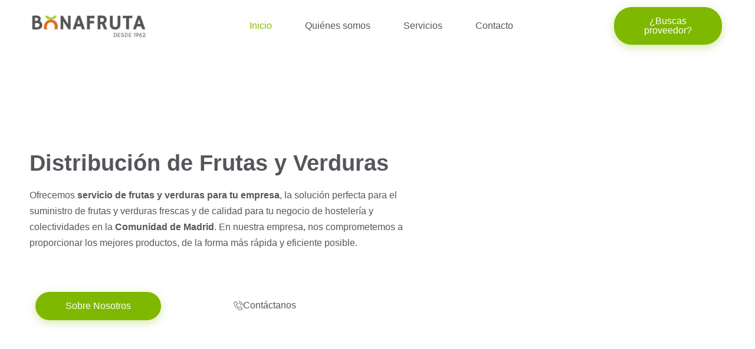

--- FILE ---
content_type: text/html; charset=UTF-8
request_url: https://bonafruta.com/
body_size: 16396
content:
<!doctype html>
<html lang="es" prefix="og: https://ogp.me/ns#">
<head>
	<meta charset="UTF-8">
	<meta name="viewport" content="width=device-width, initial-scale=1">
	<link rel="profile" href="https://gmpg.org/xfn/11">
		<style>img:is([sizes="auto" i], [sizes^="auto," i]) { contain-intrinsic-size: 3000px 1500px }</style>
	
<!-- Optimización para motores de búsqueda de Rank Math -  https://rankmath.com/ -->
<title>▷ Bonafruta - Frutas y Verduras para Empresas</title>
<meta name="description" content="¿Necesitas frutas y verduras frescas para tu empresa o evento? Tenemos la solución, haz tu pedido y disfruta nuestros productos de calidad."/>
<meta name="robots" content="follow, index, max-snippet:-1, max-video-preview:-1, max-image-preview:large"/>
<link rel="canonical" href="https://bonafruta.com/" />
<meta property="og:locale" content="es_ES" />
<meta property="og:type" content="website" />
<meta property="og:title" content="▷ Bonafruta - Frutas y Verduras para Empresas" />
<meta property="og:description" content="¿Necesitas frutas y verduras frescas para tu empresa o evento? Tenemos la solución, haz tu pedido y disfruta nuestros productos de calidad." />
<meta property="og:url" content="https://bonafruta.com/" />
<meta property="og:site_name" content="Bonafruta" />
<meta property="og:updated_time" content="2026-01-14T19:22:35+00:00" />
<meta property="article:published_time" content="2023-03-13T11:37:30+00:00" />
<meta property="article:modified_time" content="2026-01-14T19:22:35+00:00" />
<meta name="twitter:card" content="summary_large_image" />
<meta name="twitter:title" content="▷ Bonafruta - Frutas y Verduras para Empresas" />
<meta name="twitter:description" content="¿Necesitas frutas y verduras frescas para tu empresa o evento? Tenemos la solución, haz tu pedido y disfruta nuestros productos de calidad." />
<meta name="twitter:label1" content="Escrito por" />
<meta name="twitter:data1" content="alexng" />
<meta name="twitter:label2" content="Tiempo de lectura" />
<meta name="twitter:data2" content="1 minuto" />
<script type="application/ld+json" class="rank-math-schema">{"@context":"https://schema.org","@graph":[{"@type":"Organization","@id":"https://bonafruta.com/#organization","name":"Bonafruta","url":"https://bonafruta.com","logo":{"@type":"ImageObject","@id":"https://bonafruta.com/#logo","url":"https://bonafruta.com/wp-content/uploads/2023/04/cropped-camion-bonafruta-1-1.jpeg","contentUrl":"https://bonafruta.com/wp-content/uploads/2023/04/cropped-camion-bonafruta-1-1.jpeg","caption":"Bonafruta","inLanguage":"es","width":"489","height":"331"}},{"@type":"WebSite","@id":"https://bonafruta.com/#website","url":"https://bonafruta.com","name":"Bonafruta","publisher":{"@id":"https://bonafruta.com/#organization"},"inLanguage":"es","potentialAction":{"@type":"SearchAction","target":"https://bonafruta.com/?s={search_term_string}","query-input":"required name=search_term_string"}},{"@type":"ImageObject","@id":"https://bonafruta.com/wp-content/uploads/2023/04/lettuce.png","url":"https://bonafruta.com/wp-content/uploads/2023/04/lettuce.png","width":"200","height":"200","inLanguage":"es"},{"@type":"WebPage","@id":"https://bonafruta.com/#webpage","url":"https://bonafruta.com/","name":"\u25b7 Bonafruta - Frutas y Verduras para Empresas","datePublished":"2023-03-13T11:37:30+00:00","dateModified":"2026-01-14T19:22:35+00:00","about":{"@id":"https://bonafruta.com/#organization"},"isPartOf":{"@id":"https://bonafruta.com/#website"},"primaryImageOfPage":{"@id":"https://bonafruta.com/wp-content/uploads/2023/04/lettuce.png"},"inLanguage":"es"},{"@type":"Person","@id":"https://bonafruta.com/autor/alexng/","name":"alexng","url":"https://bonafruta.com/autor/alexng/","image":{"@type":"ImageObject","@id":"https://secure.gravatar.com/avatar/b266b78aa15b04bfe1a9a5e635a6ebfcb1b55769279b9d7842f2ef7f879c267d?s=96&amp;d=mm&amp;r=g","url":"https://secure.gravatar.com/avatar/b266b78aa15b04bfe1a9a5e635a6ebfcb1b55769279b9d7842f2ef7f879c267d?s=96&amp;d=mm&amp;r=g","caption":"alexng","inLanguage":"es"},"worksFor":{"@id":"https://bonafruta.com/#organization"}},{"@type":"Article","headline":"\u25b7 Bonafruta - Frutas y Verduras para Empresas","datePublished":"2023-03-13T11:37:30+00:00","dateModified":"2026-01-14T19:22:35+00:00","author":{"@id":"https://bonafruta.com/autor/alexng/","name":"alexng"},"publisher":{"@id":"https://bonafruta.com/#organization"},"description":"\u00bfNecesitas frutas y verduras frescas para tu empresa o evento? Tenemos la soluci\u00f3n, haz tu pedido y disfruta nuestros productos de calidad.","name":"\u25b7 Bonafruta - Frutas y Verduras para Empresas","@id":"https://bonafruta.com/#richSnippet","isPartOf":{"@id":"https://bonafruta.com/#webpage"},"image":{"@id":"https://bonafruta.com/wp-content/uploads/2023/04/lettuce.png"},"inLanguage":"es","mainEntityOfPage":{"@id":"https://bonafruta.com/#webpage"}}]}</script>
<meta name="google-site-verification" content="zf46uWaHgkEczDjNAd2YGj8V5BRvfoB1njhyWjUAZfc" />
<!-- /Plugin Rank Math WordPress SEO -->

<script>
window._wpemojiSettings = {"baseUrl":"https:\/\/s.w.org\/images\/core\/emoji\/16.0.1\/72x72\/","ext":".png","svgUrl":"https:\/\/s.w.org\/images\/core\/emoji\/16.0.1\/svg\/","svgExt":".svg","source":{"concatemoji":"https:\/\/bonafruta.com\/wp-includes\/js\/wp-emoji-release.min.js?ver=0be8ac20dc72e2ab218714b2f8a3f815"}};
/*! This file is auto-generated */
!function(s,n){var o,i,e;function c(e){try{var t={supportTests:e,timestamp:(new Date).valueOf()};sessionStorage.setItem(o,JSON.stringify(t))}catch(e){}}function p(e,t,n){e.clearRect(0,0,e.canvas.width,e.canvas.height),e.fillText(t,0,0);var t=new Uint32Array(e.getImageData(0,0,e.canvas.width,e.canvas.height).data),a=(e.clearRect(0,0,e.canvas.width,e.canvas.height),e.fillText(n,0,0),new Uint32Array(e.getImageData(0,0,e.canvas.width,e.canvas.height).data));return t.every(function(e,t){return e===a[t]})}function u(e,t){e.clearRect(0,0,e.canvas.width,e.canvas.height),e.fillText(t,0,0);for(var n=e.getImageData(16,16,1,1),a=0;a<n.data.length;a++)if(0!==n.data[a])return!1;return!0}function f(e,t,n,a){switch(t){case"flag":return n(e,"\ud83c\udff3\ufe0f\u200d\u26a7\ufe0f","\ud83c\udff3\ufe0f\u200b\u26a7\ufe0f")?!1:!n(e,"\ud83c\udde8\ud83c\uddf6","\ud83c\udde8\u200b\ud83c\uddf6")&&!n(e,"\ud83c\udff4\udb40\udc67\udb40\udc62\udb40\udc65\udb40\udc6e\udb40\udc67\udb40\udc7f","\ud83c\udff4\u200b\udb40\udc67\u200b\udb40\udc62\u200b\udb40\udc65\u200b\udb40\udc6e\u200b\udb40\udc67\u200b\udb40\udc7f");case"emoji":return!a(e,"\ud83e\udedf")}return!1}function g(e,t,n,a){var r="undefined"!=typeof WorkerGlobalScope&&self instanceof WorkerGlobalScope?new OffscreenCanvas(300,150):s.createElement("canvas"),o=r.getContext("2d",{willReadFrequently:!0}),i=(o.textBaseline="top",o.font="600 32px Arial",{});return e.forEach(function(e){i[e]=t(o,e,n,a)}),i}function t(e){var t=s.createElement("script");t.src=e,t.defer=!0,s.head.appendChild(t)}"undefined"!=typeof Promise&&(o="wpEmojiSettingsSupports",i=["flag","emoji"],n.supports={everything:!0,everythingExceptFlag:!0},e=new Promise(function(e){s.addEventListener("DOMContentLoaded",e,{once:!0})}),new Promise(function(t){var n=function(){try{var e=JSON.parse(sessionStorage.getItem(o));if("object"==typeof e&&"number"==typeof e.timestamp&&(new Date).valueOf()<e.timestamp+604800&&"object"==typeof e.supportTests)return e.supportTests}catch(e){}return null}();if(!n){if("undefined"!=typeof Worker&&"undefined"!=typeof OffscreenCanvas&&"undefined"!=typeof URL&&URL.createObjectURL&&"undefined"!=typeof Blob)try{var e="postMessage("+g.toString()+"("+[JSON.stringify(i),f.toString(),p.toString(),u.toString()].join(",")+"));",a=new Blob([e],{type:"text/javascript"}),r=new Worker(URL.createObjectURL(a),{name:"wpTestEmojiSupports"});return void(r.onmessage=function(e){c(n=e.data),r.terminate(),t(n)})}catch(e){}c(n=g(i,f,p,u))}t(n)}).then(function(e){for(var t in e)n.supports[t]=e[t],n.supports.everything=n.supports.everything&&n.supports[t],"flag"!==t&&(n.supports.everythingExceptFlag=n.supports.everythingExceptFlag&&n.supports[t]);n.supports.everythingExceptFlag=n.supports.everythingExceptFlag&&!n.supports.flag,n.DOMReady=!1,n.readyCallback=function(){n.DOMReady=!0}}).then(function(){return e}).then(function(){var e;n.supports.everything||(n.readyCallback(),(e=n.source||{}).concatemoji?t(e.concatemoji):e.wpemoji&&e.twemoji&&(t(e.twemoji),t(e.wpemoji)))}))}((window,document),window._wpemojiSettings);
</script>

<link rel='stylesheet' id='hfe-widgets-style-css' href='https://bonafruta.com/wp-content/plugins/header-footer-elementor/inc/widgets-css/frontend.css?ver=2.7.0' media='all' />
<style id='wp-emoji-styles-inline-css'>

	img.wp-smiley, img.emoji {
		display: inline !important;
		border: none !important;
		box-shadow: none !important;
		height: 1em !important;
		width: 1em !important;
		margin: 0 0.07em !important;
		vertical-align: -0.1em !important;
		background: none !important;
		padding: 0 !important;
	}
</style>
<style id='global-styles-inline-css'>
:root{--wp--preset--aspect-ratio--square: 1;--wp--preset--aspect-ratio--4-3: 4/3;--wp--preset--aspect-ratio--3-4: 3/4;--wp--preset--aspect-ratio--3-2: 3/2;--wp--preset--aspect-ratio--2-3: 2/3;--wp--preset--aspect-ratio--16-9: 16/9;--wp--preset--aspect-ratio--9-16: 9/16;--wp--preset--color--black: #000000;--wp--preset--color--cyan-bluish-gray: #abb8c3;--wp--preset--color--white: #ffffff;--wp--preset--color--pale-pink: #f78da7;--wp--preset--color--vivid-red: #cf2e2e;--wp--preset--color--luminous-vivid-orange: #ff6900;--wp--preset--color--luminous-vivid-amber: #fcb900;--wp--preset--color--light-green-cyan: #7bdcb5;--wp--preset--color--vivid-green-cyan: #00d084;--wp--preset--color--pale-cyan-blue: #8ed1fc;--wp--preset--color--vivid-cyan-blue: #0693e3;--wp--preset--color--vivid-purple: #9b51e0;--wp--preset--gradient--vivid-cyan-blue-to-vivid-purple: linear-gradient(135deg,rgba(6,147,227,1) 0%,rgb(155,81,224) 100%);--wp--preset--gradient--light-green-cyan-to-vivid-green-cyan: linear-gradient(135deg,rgb(122,220,180) 0%,rgb(0,208,130) 100%);--wp--preset--gradient--luminous-vivid-amber-to-luminous-vivid-orange: linear-gradient(135deg,rgba(252,185,0,1) 0%,rgba(255,105,0,1) 100%);--wp--preset--gradient--luminous-vivid-orange-to-vivid-red: linear-gradient(135deg,rgba(255,105,0,1) 0%,rgb(207,46,46) 100%);--wp--preset--gradient--very-light-gray-to-cyan-bluish-gray: linear-gradient(135deg,rgb(238,238,238) 0%,rgb(169,184,195) 100%);--wp--preset--gradient--cool-to-warm-spectrum: linear-gradient(135deg,rgb(74,234,220) 0%,rgb(151,120,209) 20%,rgb(207,42,186) 40%,rgb(238,44,130) 60%,rgb(251,105,98) 80%,rgb(254,248,76) 100%);--wp--preset--gradient--blush-light-purple: linear-gradient(135deg,rgb(255,206,236) 0%,rgb(152,150,240) 100%);--wp--preset--gradient--blush-bordeaux: linear-gradient(135deg,rgb(254,205,165) 0%,rgb(254,45,45) 50%,rgb(107,0,62) 100%);--wp--preset--gradient--luminous-dusk: linear-gradient(135deg,rgb(255,203,112) 0%,rgb(199,81,192) 50%,rgb(65,88,208) 100%);--wp--preset--gradient--pale-ocean: linear-gradient(135deg,rgb(255,245,203) 0%,rgb(182,227,212) 50%,rgb(51,167,181) 100%);--wp--preset--gradient--electric-grass: linear-gradient(135deg,rgb(202,248,128) 0%,rgb(113,206,126) 100%);--wp--preset--gradient--midnight: linear-gradient(135deg,rgb(2,3,129) 0%,rgb(40,116,252) 100%);--wp--preset--font-size--small: 13px;--wp--preset--font-size--medium: 20px;--wp--preset--font-size--large: 36px;--wp--preset--font-size--x-large: 42px;--wp--preset--spacing--20: 0.44rem;--wp--preset--spacing--30: 0.67rem;--wp--preset--spacing--40: 1rem;--wp--preset--spacing--50: 1.5rem;--wp--preset--spacing--60: 2.25rem;--wp--preset--spacing--70: 3.38rem;--wp--preset--spacing--80: 5.06rem;--wp--preset--shadow--natural: 6px 6px 9px rgba(0, 0, 0, 0.2);--wp--preset--shadow--deep: 12px 12px 50px rgba(0, 0, 0, 0.4);--wp--preset--shadow--sharp: 6px 6px 0px rgba(0, 0, 0, 0.2);--wp--preset--shadow--outlined: 6px 6px 0px -3px rgba(255, 255, 255, 1), 6px 6px rgba(0, 0, 0, 1);--wp--preset--shadow--crisp: 6px 6px 0px rgba(0, 0, 0, 1);}:root { --wp--style--global--content-size: 800px;--wp--style--global--wide-size: 1200px; }:where(body) { margin: 0; }.wp-site-blocks > .alignleft { float: left; margin-right: 2em; }.wp-site-blocks > .alignright { float: right; margin-left: 2em; }.wp-site-blocks > .aligncenter { justify-content: center; margin-left: auto; margin-right: auto; }:where(.wp-site-blocks) > * { margin-block-start: 24px; margin-block-end: 0; }:where(.wp-site-blocks) > :first-child { margin-block-start: 0; }:where(.wp-site-blocks) > :last-child { margin-block-end: 0; }:root { --wp--style--block-gap: 24px; }:root :where(.is-layout-flow) > :first-child{margin-block-start: 0;}:root :where(.is-layout-flow) > :last-child{margin-block-end: 0;}:root :where(.is-layout-flow) > *{margin-block-start: 24px;margin-block-end: 0;}:root :where(.is-layout-constrained) > :first-child{margin-block-start: 0;}:root :where(.is-layout-constrained) > :last-child{margin-block-end: 0;}:root :where(.is-layout-constrained) > *{margin-block-start: 24px;margin-block-end: 0;}:root :where(.is-layout-flex){gap: 24px;}:root :where(.is-layout-grid){gap: 24px;}.is-layout-flow > .alignleft{float: left;margin-inline-start: 0;margin-inline-end: 2em;}.is-layout-flow > .alignright{float: right;margin-inline-start: 2em;margin-inline-end: 0;}.is-layout-flow > .aligncenter{margin-left: auto !important;margin-right: auto !important;}.is-layout-constrained > .alignleft{float: left;margin-inline-start: 0;margin-inline-end: 2em;}.is-layout-constrained > .alignright{float: right;margin-inline-start: 2em;margin-inline-end: 0;}.is-layout-constrained > .aligncenter{margin-left: auto !important;margin-right: auto !important;}.is-layout-constrained > :where(:not(.alignleft):not(.alignright):not(.alignfull)){max-width: var(--wp--style--global--content-size);margin-left: auto !important;margin-right: auto !important;}.is-layout-constrained > .alignwide{max-width: var(--wp--style--global--wide-size);}body .is-layout-flex{display: flex;}.is-layout-flex{flex-wrap: wrap;align-items: center;}.is-layout-flex > :is(*, div){margin: 0;}body .is-layout-grid{display: grid;}.is-layout-grid > :is(*, div){margin: 0;}body{padding-top: 0px;padding-right: 0px;padding-bottom: 0px;padding-left: 0px;}a:where(:not(.wp-element-button)){text-decoration: underline;}:root :where(.wp-element-button, .wp-block-button__link){background-color: #32373c;border-width: 0;color: #fff;font-family: inherit;font-size: inherit;line-height: inherit;padding: calc(0.667em + 2px) calc(1.333em + 2px);text-decoration: none;}.has-black-color{color: var(--wp--preset--color--black) !important;}.has-cyan-bluish-gray-color{color: var(--wp--preset--color--cyan-bluish-gray) !important;}.has-white-color{color: var(--wp--preset--color--white) !important;}.has-pale-pink-color{color: var(--wp--preset--color--pale-pink) !important;}.has-vivid-red-color{color: var(--wp--preset--color--vivid-red) !important;}.has-luminous-vivid-orange-color{color: var(--wp--preset--color--luminous-vivid-orange) !important;}.has-luminous-vivid-amber-color{color: var(--wp--preset--color--luminous-vivid-amber) !important;}.has-light-green-cyan-color{color: var(--wp--preset--color--light-green-cyan) !important;}.has-vivid-green-cyan-color{color: var(--wp--preset--color--vivid-green-cyan) !important;}.has-pale-cyan-blue-color{color: var(--wp--preset--color--pale-cyan-blue) !important;}.has-vivid-cyan-blue-color{color: var(--wp--preset--color--vivid-cyan-blue) !important;}.has-vivid-purple-color{color: var(--wp--preset--color--vivid-purple) !important;}.has-black-background-color{background-color: var(--wp--preset--color--black) !important;}.has-cyan-bluish-gray-background-color{background-color: var(--wp--preset--color--cyan-bluish-gray) !important;}.has-white-background-color{background-color: var(--wp--preset--color--white) !important;}.has-pale-pink-background-color{background-color: var(--wp--preset--color--pale-pink) !important;}.has-vivid-red-background-color{background-color: var(--wp--preset--color--vivid-red) !important;}.has-luminous-vivid-orange-background-color{background-color: var(--wp--preset--color--luminous-vivid-orange) !important;}.has-luminous-vivid-amber-background-color{background-color: var(--wp--preset--color--luminous-vivid-amber) !important;}.has-light-green-cyan-background-color{background-color: var(--wp--preset--color--light-green-cyan) !important;}.has-vivid-green-cyan-background-color{background-color: var(--wp--preset--color--vivid-green-cyan) !important;}.has-pale-cyan-blue-background-color{background-color: var(--wp--preset--color--pale-cyan-blue) !important;}.has-vivid-cyan-blue-background-color{background-color: var(--wp--preset--color--vivid-cyan-blue) !important;}.has-vivid-purple-background-color{background-color: var(--wp--preset--color--vivid-purple) !important;}.has-black-border-color{border-color: var(--wp--preset--color--black) !important;}.has-cyan-bluish-gray-border-color{border-color: var(--wp--preset--color--cyan-bluish-gray) !important;}.has-white-border-color{border-color: var(--wp--preset--color--white) !important;}.has-pale-pink-border-color{border-color: var(--wp--preset--color--pale-pink) !important;}.has-vivid-red-border-color{border-color: var(--wp--preset--color--vivid-red) !important;}.has-luminous-vivid-orange-border-color{border-color: var(--wp--preset--color--luminous-vivid-orange) !important;}.has-luminous-vivid-amber-border-color{border-color: var(--wp--preset--color--luminous-vivid-amber) !important;}.has-light-green-cyan-border-color{border-color: var(--wp--preset--color--light-green-cyan) !important;}.has-vivid-green-cyan-border-color{border-color: var(--wp--preset--color--vivid-green-cyan) !important;}.has-pale-cyan-blue-border-color{border-color: var(--wp--preset--color--pale-cyan-blue) !important;}.has-vivid-cyan-blue-border-color{border-color: var(--wp--preset--color--vivid-cyan-blue) !important;}.has-vivid-purple-border-color{border-color: var(--wp--preset--color--vivid-purple) !important;}.has-vivid-cyan-blue-to-vivid-purple-gradient-background{background: var(--wp--preset--gradient--vivid-cyan-blue-to-vivid-purple) !important;}.has-light-green-cyan-to-vivid-green-cyan-gradient-background{background: var(--wp--preset--gradient--light-green-cyan-to-vivid-green-cyan) !important;}.has-luminous-vivid-amber-to-luminous-vivid-orange-gradient-background{background: var(--wp--preset--gradient--luminous-vivid-amber-to-luminous-vivid-orange) !important;}.has-luminous-vivid-orange-to-vivid-red-gradient-background{background: var(--wp--preset--gradient--luminous-vivid-orange-to-vivid-red) !important;}.has-very-light-gray-to-cyan-bluish-gray-gradient-background{background: var(--wp--preset--gradient--very-light-gray-to-cyan-bluish-gray) !important;}.has-cool-to-warm-spectrum-gradient-background{background: var(--wp--preset--gradient--cool-to-warm-spectrum) !important;}.has-blush-light-purple-gradient-background{background: var(--wp--preset--gradient--blush-light-purple) !important;}.has-blush-bordeaux-gradient-background{background: var(--wp--preset--gradient--blush-bordeaux) !important;}.has-luminous-dusk-gradient-background{background: var(--wp--preset--gradient--luminous-dusk) !important;}.has-pale-ocean-gradient-background{background: var(--wp--preset--gradient--pale-ocean) !important;}.has-electric-grass-gradient-background{background: var(--wp--preset--gradient--electric-grass) !important;}.has-midnight-gradient-background{background: var(--wp--preset--gradient--midnight) !important;}.has-small-font-size{font-size: var(--wp--preset--font-size--small) !important;}.has-medium-font-size{font-size: var(--wp--preset--font-size--medium) !important;}.has-large-font-size{font-size: var(--wp--preset--font-size--large) !important;}.has-x-large-font-size{font-size: var(--wp--preset--font-size--x-large) !important;}
:root :where(.wp-block-pullquote){font-size: 1.5em;line-height: 1.6;}
</style>
<link rel='stylesheet' id='hfe-style-css' href='https://bonafruta.com/wp-content/plugins/header-footer-elementor/assets/css/header-footer-elementor.css?ver=2.7.0' media='all' />
<link rel='stylesheet' id='elementor-icons-css' href='https://bonafruta.com/wp-content/plugins/elementor/assets/lib/eicons/css/elementor-icons.min.css?ver=5.44.0' media='all' />
<link rel='stylesheet' id='elementor-frontend-css' href='https://bonafruta.com/wp-content/plugins/elementor/assets/css/frontend.min.css?ver=3.33.2' media='all' />
<link rel='stylesheet' id='elementor-post-39-css' href='https://bonafruta.com/wp-content/uploads/elementor/css/post-39.css?ver=1763996068' media='all' />
<link rel='stylesheet' id='widget-heading-css' href='https://bonafruta.com/wp-content/plugins/elementor/assets/css/widget-heading.min.css?ver=3.33.2' media='all' />
<link rel='stylesheet' id='e-animation-hang-css' href='https://bonafruta.com/wp-content/plugins/elementor/assets/lib/animations/styles/e-animation-hang.min.css?ver=3.33.2' media='all' />
<link rel='stylesheet' id='widget-image-css' href='https://bonafruta.com/wp-content/plugins/elementor/assets/css/widget-image.min.css?ver=3.33.2' media='all' />
<link rel='stylesheet' id='e-animation-fadeInUp-css' href='https://bonafruta.com/wp-content/plugins/elementor/assets/lib/animations/styles/fadeInUp.min.css?ver=3.33.2' media='all' />
<link rel='stylesheet' id='e-animation-slideInLeft-css' href='https://bonafruta.com/wp-content/plugins/elementor/assets/lib/animations/styles/slideInLeft.min.css?ver=3.33.2' media='all' />
<link rel='stylesheet' id='widget-icon-box-css' href='https://bonafruta.com/wp-content/plugins/elementor/assets/css/widget-icon-box.min.css?ver=3.33.2' media='all' />
<link rel='stylesheet' id='e-animation-slideInRight-css' href='https://bonafruta.com/wp-content/plugins/elementor/assets/lib/animations/styles/slideInRight.min.css?ver=3.33.2' media='all' />
<link rel='stylesheet' id='swiper-css' href='https://bonafruta.com/wp-content/plugins/elementor/assets/lib/swiper/v8/css/swiper.min.css?ver=8.4.5' media='all' />
<link rel='stylesheet' id='e-swiper-css' href='https://bonafruta.com/wp-content/plugins/elementor/assets/css/conditionals/e-swiper.min.css?ver=3.33.2' media='all' />
<link rel='stylesheet' id='widget-image-carousel-css' href='https://bonafruta.com/wp-content/plugins/elementor/assets/css/widget-image-carousel.min.css?ver=3.33.2' media='all' />
<link rel='stylesheet' id='elementor-post-27-css' href='https://bonafruta.com/wp-content/uploads/elementor/css/post-27.css?ver=1768418562' media='all' />
<link rel='stylesheet' id='hello-elementor-css' href='https://bonafruta.com/wp-content/themes/hello-elementor/assets/css/reset.css?ver=3.4.5' media='all' />
<link rel='stylesheet' id='hello-elementor-theme-style-css' href='https://bonafruta.com/wp-content/themes/hello-elementor/assets/css/theme.css?ver=3.4.5' media='all' />
<link rel='stylesheet' id='hello-elementor-header-footer-css' href='https://bonafruta.com/wp-content/themes/hello-elementor/assets/css/header-footer.css?ver=3.4.5' media='all' />
<link rel='stylesheet' id='e-sticky-css' href='https://bonafruta.com/wp-content/plugins/elementor-pro/assets/css/modules/sticky.min.css?ver=3.32.2' media='all' />
<link rel='stylesheet' id='e-animation-grow-css' href='https://bonafruta.com/wp-content/plugins/elementor/assets/lib/animations/styles/e-animation-grow.min.css?ver=3.33.2' media='all' />
<link rel='stylesheet' id='widget-social-icons-css' href='https://bonafruta.com/wp-content/plugins/elementor/assets/css/widget-social-icons.min.css?ver=3.33.2' media='all' />
<link rel='stylesheet' id='e-apple-webkit-css' href='https://bonafruta.com/wp-content/plugins/elementor/assets/css/conditionals/apple-webkit.min.css?ver=3.33.2' media='all' />
<link rel='stylesheet' id='widget-icon-list-css' href='https://bonafruta.com/wp-content/plugins/elementor/assets/css/widget-icon-list.min.css?ver=3.33.2' media='all' />
<link rel='stylesheet' id='widget-form-css' href='https://bonafruta.com/wp-content/plugins/elementor-pro/assets/css/widget-form.min.css?ver=3.32.2' media='all' />
<link rel='stylesheet' id='e-animation-fadeIn-css' href='https://bonafruta.com/wp-content/plugins/elementor/assets/lib/animations/styles/fadeIn.min.css?ver=3.33.2' media='all' />
<link rel='stylesheet' id='e-popup-css' href='https://bonafruta.com/wp-content/plugins/elementor-pro/assets/css/conditionals/popup.min.css?ver=3.32.2' media='all' />
<link rel='stylesheet' id='elementor-post-110-css' href='https://bonafruta.com/wp-content/uploads/elementor/css/post-110.css?ver=1764254061' media='all' />
<link rel='stylesheet' id='elementor-post-183-css' href='https://bonafruta.com/wp-content/uploads/elementor/css/post-183.css?ver=1768415955' media='all' />
<link rel='stylesheet' id='elementor-post-385-css' href='https://bonafruta.com/wp-content/uploads/elementor/css/post-385.css?ver=1763996069' media='all' />
<link rel='stylesheet' id='hfe-elementor-icons-css' href='https://bonafruta.com/wp-content/plugins/elementor/assets/lib/eicons/css/elementor-icons.min.css?ver=5.34.0' media='all' />
<link rel='stylesheet' id='hfe-icons-list-css' href='https://bonafruta.com/wp-content/plugins/elementor/assets/css/widget-icon-list.min.css?ver=3.24.3' media='all' />
<link rel='stylesheet' id='hfe-social-icons-css' href='https://bonafruta.com/wp-content/plugins/elementor/assets/css/widget-social-icons.min.css?ver=3.24.0' media='all' />
<link rel='stylesheet' id='hfe-social-share-icons-brands-css' href='https://bonafruta.com/wp-content/plugins/elementor/assets/lib/font-awesome/css/brands.css?ver=5.15.3' media='all' />
<link rel='stylesheet' id='hfe-social-share-icons-fontawesome-css' href='https://bonafruta.com/wp-content/plugins/elementor/assets/lib/font-awesome/css/fontawesome.css?ver=5.15.3' media='all' />
<link rel='stylesheet' id='hfe-nav-menu-icons-css' href='https://bonafruta.com/wp-content/plugins/elementor/assets/lib/font-awesome/css/solid.css?ver=5.15.3' media='all' />
<link rel='stylesheet' id='hfe-widget-blockquote-css' href='https://bonafruta.com/wp-content/plugins/elementor-pro/assets/css/widget-blockquote.min.css?ver=3.25.0' media='all' />
<link rel='stylesheet' id='hfe-mega-menu-css' href='https://bonafruta.com/wp-content/plugins/elementor-pro/assets/css/widget-mega-menu.min.css?ver=3.26.2' media='all' />
<link rel='stylesheet' id='hfe-nav-menu-widget-css' href='https://bonafruta.com/wp-content/plugins/elementor-pro/assets/css/widget-nav-menu.min.css?ver=3.26.0' media='all' />
<link rel='stylesheet' id='ekit-widget-styles-css' href='https://bonafruta.com/wp-content/plugins/elementskit-lite/widgets/init/assets/css/widget-styles.css?ver=3.7.6' media='all' />
<link rel='stylesheet' id='ekit-responsive-css' href='https://bonafruta.com/wp-content/plugins/elementskit-lite/widgets/init/assets/css/responsive.css?ver=3.7.6' media='all' />
<link rel='stylesheet' id='elementor-gf-local-sora-css' href='https://salmon-alpaca-425073.hostingersite.com/wp-content/uploads/elementor/google-fonts/css/sora.css?ver=1742239324' media='all' />
<link rel='stylesheet' id='elementor-gf-local-roboto-css' href='https://salmon-alpaca-425073.hostingersite.com/wp-content/uploads/elementor/google-fonts/css/roboto.css?ver=1742239335' media='all' />
<link rel='stylesheet' id='elementor-gf-local-rubik-css' href='https://salmon-alpaca-425073.hostingersite.com/wp-content/uploads/elementor/google-fonts/css/rubik.css?ver=1742239340' media='all' />
<link rel='stylesheet' id='elementor-gf-local-lato-css' href='https://salmon-alpaca-425073.hostingersite.com/wp-content/uploads/elementor/google-fonts/css/lato.css?ver=1742239342' media='all' />
<link rel='stylesheet' id='elementor-icons-ekiticons-css' href='https://bonafruta.com/wp-content/plugins/elementskit-lite/modules/elementskit-icon-pack/assets/css/ekiticons.css?ver=3.7.6' media='all' />
<link rel='stylesheet' id='elementor-icons-shared-0-css' href='https://bonafruta.com/wp-content/plugins/elementor/assets/lib/font-awesome/css/fontawesome.min.css?ver=5.15.3' media='all' />
<link rel='stylesheet' id='elementor-icons-fa-solid-css' href='https://bonafruta.com/wp-content/plugins/elementor/assets/lib/font-awesome/css/solid.min.css?ver=5.15.3' media='all' />
<link rel='stylesheet' id='elementor-icons-fa-brands-css' href='https://bonafruta.com/wp-content/plugins/elementor/assets/lib/font-awesome/css/brands.min.css?ver=5.15.3' media='all' />
<script src="https://bonafruta.com/wp-includes/js/jquery/jquery.min.js?ver=3.7.1" id="jquery-core-js"></script>
<script src="https://bonafruta.com/wp-includes/js/jquery/jquery-migrate.min.js?ver=3.4.1" id="jquery-migrate-js"></script>
<script id="jquery-js-after">
!function($){"use strict";$(document).ready(function(){$(this).scrollTop()>100&&$(".hfe-scroll-to-top-wrap").removeClass("hfe-scroll-to-top-hide"),$(window).scroll(function(){$(this).scrollTop()<100?$(".hfe-scroll-to-top-wrap").fadeOut(300):$(".hfe-scroll-to-top-wrap").fadeIn(300)}),$(".hfe-scroll-to-top-wrap").on("click",function(){$("html, body").animate({scrollTop:0},300);return!1})})}(jQuery);
!function($){'use strict';$(document).ready(function(){var bar=$('.hfe-reading-progress-bar');if(!bar.length)return;$(window).on('scroll',function(){var s=$(window).scrollTop(),d=$(document).height()-$(window).height(),p=d? s/d*100:0;bar.css('width',p+'%')});});}(jQuery);
</script>
<link rel="https://api.w.org/" href="https://bonafruta.com/wp-json/" /><link rel="alternate" title="JSON" type="application/json" href="https://bonafruta.com/wp-json/wp/v2/pages/27" /><link rel="EditURI" type="application/rsd+xml" title="RSD" href="https://bonafruta.com/xmlrpc.php?rsd" />
<link rel="alternate" title="oEmbed (JSON)" type="application/json+oembed" href="https://bonafruta.com/wp-json/oembed/1.0/embed?url=https%3A%2F%2Fbonafruta.com%2F" />
<link rel="alternate" title="oEmbed (XML)" type="text/xml+oembed" href="https://bonafruta.com/wp-json/oembed/1.0/embed?url=https%3A%2F%2Fbonafruta.com%2F&#038;format=xml" />
<meta name="generator" content="Elementor 3.33.2; features: additional_custom_breakpoints; settings: css_print_method-external, google_font-enabled, font_display-auto">
			<style>
				.e-con.e-parent:nth-of-type(n+4):not(.e-lazyloaded):not(.e-no-lazyload),
				.e-con.e-parent:nth-of-type(n+4):not(.e-lazyloaded):not(.e-no-lazyload) * {
					background-image: none !important;
				}
				@media screen and (max-height: 1024px) {
					.e-con.e-parent:nth-of-type(n+3):not(.e-lazyloaded):not(.e-no-lazyload),
					.e-con.e-parent:nth-of-type(n+3):not(.e-lazyloaded):not(.e-no-lazyload) * {
						background-image: none !important;
					}
				}
				@media screen and (max-height: 640px) {
					.e-con.e-parent:nth-of-type(n+2):not(.e-lazyloaded):not(.e-no-lazyload),
					.e-con.e-parent:nth-of-type(n+2):not(.e-lazyloaded):not(.e-no-lazyload) * {
						background-image: none !important;
					}
				}
			</style>
			<link rel="icon" href="https://bonafruta.com/wp-content/uploads/2025/11/cropped-BONAFRUTA_favicon-2-32x32.png" sizes="32x32" />
<link rel="icon" href="https://bonafruta.com/wp-content/uploads/2025/11/cropped-BONAFRUTA_favicon-2-192x192.png" sizes="192x192" />
<link rel="apple-touch-icon" href="https://bonafruta.com/wp-content/uploads/2025/11/cropped-BONAFRUTA_favicon-2-180x180.png" />
<meta name="msapplication-TileImage" content="https://bonafruta.com/wp-content/uploads/2025/11/cropped-BONAFRUTA_favicon-2-270x270.png" />
</head>
<body data-rsssl=1 class="home wp-singular page-template page-template-elementor_header_footer page page-id-27 wp-custom-logo wp-embed-responsive wp-theme-hello-elementor ehf-template-hello-elementor ehf-stylesheet-hello-elementor hello-elementor-default elementor-default elementor-template-full-width elementor-kit-39 elementor-page elementor-page-27">


<a class="skip-link screen-reader-text" href="#content">Ir al contenido</a>

		<header data-elementor-type="header" data-elementor-id="110" class="elementor elementor-110 elementor-location-header" data-elementor-post-type="elementor_library">
					<section class="elementor-section elementor-top-section elementor-element elementor-element-4311c15 elementor-section-boxed elementor-section-height-default elementor-section-height-default" data-id="4311c15" data-element_type="section" data-settings="{&quot;background_background&quot;:&quot;classic&quot;,&quot;sticky&quot;:&quot;top&quot;,&quot;sticky_on&quot;:[&quot;desktop&quot;,&quot;tablet&quot;,&quot;mobile&quot;],&quot;sticky_offset&quot;:0,&quot;sticky_effects_offset&quot;:0,&quot;sticky_anchor_link_offset&quot;:0}">
						<div class="elementor-container elementor-column-gap-default">
					<div class="elementor-column elementor-col-16 elementor-top-column elementor-element elementor-element-b03b40f" data-id="b03b40f" data-element_type="column">
			<div class="elementor-widget-wrap elementor-element-populated">
						<div class="elementor-element elementor-element-7799607 elementor-widget__width-initial elementor-widget-mobile__width-initial elementor-widget elementor-widget-image" data-id="7799607" data-element_type="widget" data-widget_type="image.default">
				<div class="elementor-widget-container">
																<a href="https://bonafruta.com/">
							<img fetchpriority="high" width="521" height="112" src="https://bonafruta.com/wp-content/uploads/2023/04/WhatsApp-Image-2025-11-17-at-11.23.30-1.jpeg" class="attachment-large size-large wp-image-739" alt="" srcset="https://bonafruta.com/wp-content/uploads/2023/04/WhatsApp-Image-2025-11-17-at-11.23.30-1.jpeg 521w, https://bonafruta.com/wp-content/uploads/2023/04/WhatsApp-Image-2025-11-17-at-11.23.30-1-300x64.jpeg 300w" sizes="(max-width: 521px) 100vw, 521px" />								</a>
															</div>
				</div>
					</div>
		</div>
				<div class="elementor-column elementor-col-66 elementor-top-column elementor-element elementor-element-ab91ca0" data-id="ab91ca0" data-element_type="column">
			<div class="elementor-widget-wrap elementor-element-populated">
						<div class="elementor-element elementor-element-b13a803 hfe-nav-menu__align-center hfe-submenu-icon-arrow hfe-submenu-animation-none hfe-link-redirect-child hfe-nav-menu__breakpoint-tablet elementor-widget elementor-widget-navigation-menu" data-id="b13a803" data-element_type="widget" data-settings="{&quot;padding_horizontal_menu_item&quot;:{&quot;unit&quot;:&quot;px&quot;,&quot;size&quot;:28,&quot;sizes&quot;:[]},&quot;padding_vertical_menu_item&quot;:{&quot;unit&quot;:&quot;px&quot;,&quot;size&quot;:23,&quot;sizes&quot;:[]},&quot;menu_space_between&quot;:{&quot;unit&quot;:&quot;px&quot;,&quot;size&quot;:0,&quot;sizes&quot;:[]},&quot;menu_row_space&quot;:{&quot;unit&quot;:&quot;px&quot;,&quot;size&quot;:0,&quot;sizes&quot;:[]},&quot;padding_horizontal_menu_item_mobile&quot;:{&quot;unit&quot;:&quot;px&quot;,&quot;size&quot;:28,&quot;sizes&quot;:[]},&quot;menu_space_between_mobile&quot;:{&quot;unit&quot;:&quot;px&quot;,&quot;size&quot;:0,&quot;sizes&quot;:[]},&quot;menu_row_space_mobile&quot;:{&quot;unit&quot;:&quot;px&quot;,&quot;size&quot;:0,&quot;sizes&quot;:[]},&quot;padding_horizontal_menu_item_tablet&quot;:{&quot;unit&quot;:&quot;px&quot;,&quot;size&quot;:&quot;&quot;,&quot;sizes&quot;:[]},&quot;padding_vertical_menu_item_tablet&quot;:{&quot;unit&quot;:&quot;px&quot;,&quot;size&quot;:&quot;&quot;,&quot;sizes&quot;:[]},&quot;padding_vertical_menu_item_mobile&quot;:{&quot;unit&quot;:&quot;px&quot;,&quot;size&quot;:&quot;&quot;,&quot;sizes&quot;:[]},&quot;menu_space_between_tablet&quot;:{&quot;unit&quot;:&quot;px&quot;,&quot;size&quot;:&quot;&quot;,&quot;sizes&quot;:[]},&quot;menu_row_space_tablet&quot;:{&quot;unit&quot;:&quot;px&quot;,&quot;size&quot;:&quot;&quot;,&quot;sizes&quot;:[]},&quot;dropdown_border_radius&quot;:{&quot;unit&quot;:&quot;px&quot;,&quot;top&quot;:&quot;&quot;,&quot;right&quot;:&quot;&quot;,&quot;bottom&quot;:&quot;&quot;,&quot;left&quot;:&quot;&quot;,&quot;isLinked&quot;:true},&quot;dropdown_border_radius_tablet&quot;:{&quot;unit&quot;:&quot;px&quot;,&quot;top&quot;:&quot;&quot;,&quot;right&quot;:&quot;&quot;,&quot;bottom&quot;:&quot;&quot;,&quot;left&quot;:&quot;&quot;,&quot;isLinked&quot;:true},&quot;dropdown_border_radius_mobile&quot;:{&quot;unit&quot;:&quot;px&quot;,&quot;top&quot;:&quot;&quot;,&quot;right&quot;:&quot;&quot;,&quot;bottom&quot;:&quot;&quot;,&quot;left&quot;:&quot;&quot;,&quot;isLinked&quot;:true},&quot;width_dropdown_item&quot;:{&quot;unit&quot;:&quot;px&quot;,&quot;size&quot;:&quot;220&quot;,&quot;sizes&quot;:[]},&quot;width_dropdown_item_tablet&quot;:{&quot;unit&quot;:&quot;px&quot;,&quot;size&quot;:&quot;&quot;,&quot;sizes&quot;:[]},&quot;width_dropdown_item_mobile&quot;:{&quot;unit&quot;:&quot;px&quot;,&quot;size&quot;:&quot;&quot;,&quot;sizes&quot;:[]},&quot;padding_horizontal_dropdown_item&quot;:{&quot;unit&quot;:&quot;px&quot;,&quot;size&quot;:&quot;&quot;,&quot;sizes&quot;:[]},&quot;padding_horizontal_dropdown_item_tablet&quot;:{&quot;unit&quot;:&quot;px&quot;,&quot;size&quot;:&quot;&quot;,&quot;sizes&quot;:[]},&quot;padding_horizontal_dropdown_item_mobile&quot;:{&quot;unit&quot;:&quot;px&quot;,&quot;size&quot;:&quot;&quot;,&quot;sizes&quot;:[]},&quot;padding_vertical_dropdown_item&quot;:{&quot;unit&quot;:&quot;px&quot;,&quot;size&quot;:15,&quot;sizes&quot;:[]},&quot;padding_vertical_dropdown_item_tablet&quot;:{&quot;unit&quot;:&quot;px&quot;,&quot;size&quot;:&quot;&quot;,&quot;sizes&quot;:[]},&quot;padding_vertical_dropdown_item_mobile&quot;:{&quot;unit&quot;:&quot;px&quot;,&quot;size&quot;:&quot;&quot;,&quot;sizes&quot;:[]},&quot;distance_from_menu&quot;:{&quot;unit&quot;:&quot;px&quot;,&quot;size&quot;:&quot;&quot;,&quot;sizes&quot;:[]},&quot;distance_from_menu_tablet&quot;:{&quot;unit&quot;:&quot;px&quot;,&quot;size&quot;:&quot;&quot;,&quot;sizes&quot;:[]},&quot;distance_from_menu_mobile&quot;:{&quot;unit&quot;:&quot;px&quot;,&quot;size&quot;:&quot;&quot;,&quot;sizes&quot;:[]},&quot;toggle_size&quot;:{&quot;unit&quot;:&quot;px&quot;,&quot;size&quot;:&quot;&quot;,&quot;sizes&quot;:[]},&quot;toggle_size_tablet&quot;:{&quot;unit&quot;:&quot;px&quot;,&quot;size&quot;:&quot;&quot;,&quot;sizes&quot;:[]},&quot;toggle_size_mobile&quot;:{&quot;unit&quot;:&quot;px&quot;,&quot;size&quot;:&quot;&quot;,&quot;sizes&quot;:[]},&quot;toggle_border_width&quot;:{&quot;unit&quot;:&quot;px&quot;,&quot;size&quot;:&quot;&quot;,&quot;sizes&quot;:[]},&quot;toggle_border_width_tablet&quot;:{&quot;unit&quot;:&quot;px&quot;,&quot;size&quot;:&quot;&quot;,&quot;sizes&quot;:[]},&quot;toggle_border_width_mobile&quot;:{&quot;unit&quot;:&quot;px&quot;,&quot;size&quot;:&quot;&quot;,&quot;sizes&quot;:[]},&quot;toggle_border_radius&quot;:{&quot;unit&quot;:&quot;px&quot;,&quot;size&quot;:&quot;&quot;,&quot;sizes&quot;:[]},&quot;toggle_border_radius_tablet&quot;:{&quot;unit&quot;:&quot;px&quot;,&quot;size&quot;:&quot;&quot;,&quot;sizes&quot;:[]},&quot;toggle_border_radius_mobile&quot;:{&quot;unit&quot;:&quot;px&quot;,&quot;size&quot;:&quot;&quot;,&quot;sizes&quot;:[]}}" data-widget_type="navigation-menu.default">
				<div class="elementor-widget-container">
								<div class="hfe-nav-menu hfe-layout-horizontal hfe-nav-menu-layout horizontal hfe-pointer__none" data-layout="horizontal">
				<div role="button" class="hfe-nav-menu__toggle elementor-clickable" tabindex="0" aria-label="Menu Toggle">
					<span class="screen-reader-text">Menú</span>
					<div class="hfe-nav-menu-icon">
						<i aria-hidden="true"  class="icon icon-burger-menu"></i>					</div>
				</div>
				<nav class="hfe-nav-menu__layout-horizontal hfe-nav-menu__submenu-arrow" data-toggle-icon="&lt;i aria-hidden=&quot;true&quot; tabindex=&quot;0&quot; class=&quot;icon icon-burger-menu&quot;&gt;&lt;/i&gt;" data-close-icon="&lt;i aria-hidden=&quot;true&quot; tabindex=&quot;0&quot; class=&quot;icon icon-cross&quot;&gt;&lt;/i&gt;" data-full-width="yes">
					<ul id="menu-1-b13a803" class="hfe-nav-menu"><li id="menu-item-280" class="menu-item menu-item-type-post_type menu-item-object-page menu-item-home current-menu-item page_item page-item-27 current_page_item parent hfe-creative-menu"><a href="https://bonafruta.com/" class = "hfe-menu-item">Inicio</a></li>
<li id="menu-item-283" class="menu-item menu-item-type-post_type menu-item-object-page parent hfe-creative-menu"><a href="https://bonafruta.com/quienes-somos/" class = "hfe-menu-item">Quiénes somos</a></li>
<li id="menu-item-284" class="menu-item menu-item-type-post_type menu-item-object-page parent hfe-creative-menu"><a href="https://bonafruta.com/servicios/" class = "hfe-menu-item">Servicios</a></li>
<li id="menu-item-282" class="menu-item menu-item-type-post_type menu-item-object-page parent hfe-creative-menu"><a href="https://bonafruta.com/contacto/" class = "hfe-menu-item">Contacto</a></li>
</ul> 
				</nav>
			</div>
							</div>
				</div>
					</div>
		</div>
				<div class="elementor-column elementor-col-16 elementor-top-column elementor-element elementor-element-b780fff" data-id="b780fff" data-element_type="column">
			<div class="elementor-widget-wrap elementor-element-populated">
						<div class="elementor-element elementor-element-66c0a66 elementor-mobile-align-justify elementor-widget-mobile__width-initial elementor-align-center elementor-tablet-align-justify elementor-widget elementor-widget-button" data-id="66c0a66" data-element_type="widget" data-widget_type="button.default">
				<div class="elementor-widget-container">
									<div class="elementor-button-wrapper">
					<a class="elementor-button elementor-button-link elementor-size-sm" href="https://bonafruta.com/contacto/">
						<span class="elementor-button-content-wrapper">
									<span class="elementor-button-text">¿Buscas proveedor?</span>
					</span>
					</a>
				</div>
								</div>
				</div>
					</div>
		</div>
					</div>
		</section>
				</header>
				<div data-elementor-type="wp-page" data-elementor-id="27" class="elementor elementor-27" data-elementor-post-type="page">
						<section class="elementor-section elementor-top-section elementor-element elementor-element-21628d59 elementor-section-content-middle elementor-reverse-mobile elementor-section-boxed elementor-section-height-default elementor-section-height-default" data-id="21628d59" data-element_type="section" data-settings="{&quot;background_background&quot;:&quot;classic&quot;}">
							<div class="elementor-background-overlay"></div>
							<div class="elementor-container elementor-column-gap-default">
					<div class="elementor-column elementor-col-50 elementor-top-column elementor-element elementor-element-6c1e4ac3" data-id="6c1e4ac3" data-element_type="column">
			<div class="elementor-widget-wrap elementor-element-populated">
						<div class="elementor-element elementor-element-491b9943 elementor-widget elementor-widget-heading" data-id="491b9943" data-element_type="widget" data-widget_type="heading.default">
				<div class="elementor-widget-container">
					<h1 class="elementor-heading-title elementor-size-default">Distribución de Frutas y Verduras</h1>				</div>
				</div>
				<div class="elementor-element elementor-element-391c199e elementor-widget elementor-widget-text-editor" data-id="391c199e" data-element_type="widget" data-widget_type="text-editor.default">
				<div class="elementor-widget-container">
									<p>Ofrecemos <strong>servicio de frutas y verduras para tu empresa</strong>, la solución perfecta para el suministro de frutas y verduras frescas y de calidad para tu negocio de hostelería y colectividades en la <strong>Comunidad de Madrid</strong>. En nuestra empresa, nos comprometemos a proporcionar los mejores productos, de la forma más rápida y eficiente posible.</p>								</div>
				</div>
				<section class="elementor-section elementor-inner-section elementor-element elementor-element-5b3f38b2 elementor-section-content-middle elementor-section-boxed elementor-section-height-default elementor-section-height-default" data-id="5b3f38b2" data-element_type="section">
						<div class="elementor-container elementor-column-gap-default">
					<div class="elementor-column elementor-col-50 elementor-inner-column elementor-element elementor-element-1707691a" data-id="1707691a" data-element_type="column">
			<div class="elementor-widget-wrap elementor-element-populated">
						<div class="elementor-element elementor-element-2a7c4e64 elementor-mobile-align-justify elementor-widget-mobile__width-inherit elementor-widget elementor-widget-button" data-id="2a7c4e64" data-element_type="widget" data-widget_type="button.default">
				<div class="elementor-widget-container">
									<div class="elementor-button-wrapper">
					<a class="elementor-button elementor-button-link elementor-size-sm" href="https://bonafruta.com/quienes-somos/">
						<span class="elementor-button-content-wrapper">
									<span class="elementor-button-text">Sobre Nosotros</span>
					</span>
					</a>
				</div>
								</div>
				</div>
					</div>
		</div>
				<div class="elementor-column elementor-col-50 elementor-inner-column elementor-element elementor-element-5e515c5" data-id="5e515c5" data-element_type="column">
			<div class="elementor-widget-wrap elementor-element-populated">
						<div class="elementor-element elementor-element-8e1eb5d elementor-mobile-align-center elementor-widget-mobile__width-inherit elementor-widget__width-initial elementor-widget elementor-widget-button" data-id="8e1eb5d" data-element_type="widget" data-widget_type="button.default">
				<div class="elementor-widget-container">
									<div class="elementor-button-wrapper">
					<a class="elementor-button elementor-button-link elementor-size-sm elementor-animation-hang" href="tel:+34665475731">
						<span class="elementor-button-content-wrapper">
						<span class="elementor-button-icon">
				<i aria-hidden="true" class="icon icon-phone1"></i>			</span>
									<span class="elementor-button-text">Contáctanos</span>
					</span>
					</a>
				</div>
								</div>
				</div>
					</div>
		</div>
					</div>
		</section>
					</div>
		</div>
				<div class="elementor-column elementor-col-50 elementor-top-column elementor-element elementor-element-50a3835a" data-id="50a3835a" data-element_type="column">
			<div class="elementor-widget-wrap">
							</div>
		</div>
					</div>
		</section>
				<section class="elementor-section elementor-top-section elementor-element elementor-element-be91c98 elementor-section-boxed elementor-section-height-default elementor-section-height-default" data-id="be91c98" data-element_type="section">
						<div class="elementor-container elementor-column-gap-default">
					<div class="elementor-column elementor-col-33 elementor-top-column elementor-element elementor-element-6c2905f0" data-id="6c2905f0" data-element_type="column">
			<div class="elementor-widget-wrap elementor-element-populated">
						<section class="elementor-section elementor-inner-section elementor-element elementor-element-1f27369b animated-slow elementor-section-boxed elementor-section-height-default elementor-section-height-default elementor-invisible" data-id="1f27369b" data-element_type="section" data-settings="{&quot;background_background&quot;:&quot;classic&quot;,&quot;animation&quot;:&quot;fadeInUp&quot;,&quot;animation_delay&quot;:&quot;100&quot;,&quot;animation_mobile&quot;:&quot;none&quot;}">
						<div class="elementor-container elementor-column-gap-default">
					<div class="elementor-column elementor-col-50 elementor-inner-column elementor-element elementor-element-21676bcd" data-id="21676bcd" data-element_type="column">
			<div class="elementor-widget-wrap elementor-element-populated">
						<div class="elementor-element elementor-element-5522347a elementor-widget elementor-widget-image" data-id="5522347a" data-element_type="widget" data-widget_type="image.default">
				<div class="elementor-widget-container">
															<img decoding="async" width="60" height="56" src="https://bonafruta.com/wp-content/uploads/2023/04/lettuce.png" class="attachment-thumbnail size-thumbnail wp-image-44" alt="" />															</div>
				</div>
					</div>
		</div>
				<div class="elementor-column elementor-col-50 elementor-inner-column elementor-element elementor-element-2107c16c" data-id="2107c16c" data-element_type="column">
			<div class="elementor-widget-wrap elementor-element-populated">
						<div class="elementor-element elementor-element-4ba5374b elementor-widget elementor-widget-heading" data-id="4ba5374b" data-element_type="widget" data-widget_type="heading.default">
				<div class="elementor-widget-container">
					<h5 class="elementor-heading-title elementor-size-default">Compra Diaria</h5>				</div>
				</div>
				<div class="elementor-element elementor-element-23405c22 elementor-widget elementor-widget-text-editor" data-id="23405c22" data-element_type="widget" data-widget_type="text-editor.default">
				<div class="elementor-widget-container">
									<p>Nuestra ubicación estratégica en Mercamadrid nos permite conocer las últimas novedades y ofrecer productos más frescos con la mejor relación calidad-precio.</p>								</div>
				</div>
					</div>
		</div>
					</div>
		</section>
					</div>
		</div>
				<div class="elementor-column elementor-col-33 elementor-top-column elementor-element elementor-element-7a0d001f" data-id="7a0d001f" data-element_type="column">
			<div class="elementor-widget-wrap elementor-element-populated">
						<section class="elementor-section elementor-inner-section elementor-element elementor-element-7ce16027 animated-slow elementor-section-boxed elementor-section-height-default elementor-section-height-default elementor-invisible" data-id="7ce16027" data-element_type="section" data-settings="{&quot;background_background&quot;:&quot;classic&quot;,&quot;animation&quot;:&quot;fadeInUp&quot;,&quot;animation_delay&quot;:&quot;100&quot;,&quot;animation_mobile&quot;:&quot;none&quot;}">
						<div class="elementor-container elementor-column-gap-default">
					<div class="elementor-column elementor-col-50 elementor-inner-column elementor-element elementor-element-23e0399e" data-id="23e0399e" data-element_type="column">
			<div class="elementor-widget-wrap elementor-element-populated">
						<div class="elementor-element elementor-element-2aeffce6 elementor-widget elementor-widget-image" data-id="2aeffce6" data-element_type="widget" data-widget_type="image.default">
				<div class="elementor-widget-container">
															<img decoding="async" width="58" height="56" src="https://bonafruta.com/wp-content/uploads/2023/04/greenhouse.png" class="attachment-thumbnail size-thumbnail wp-image-45" alt="" />															</div>
				</div>
					</div>
		</div>
				<div class="elementor-column elementor-col-50 elementor-inner-column elementor-element elementor-element-155d77bb" data-id="155d77bb" data-element_type="column">
			<div class="elementor-widget-wrap elementor-element-populated">
						<div class="elementor-element elementor-element-21a9bd5a elementor-widget elementor-widget-heading" data-id="21a9bd5a" data-element_type="widget" data-widget_type="heading.default">
				<div class="elementor-widget-container">
					<h5 class="elementor-heading-title elementor-size-default">Distribución</h5>				</div>
				</div>
				<div class="elementor-element elementor-element-1b2af728 elementor-widget elementor-widget-text-editor" data-id="1b2af728" data-element_type="widget" data-widget_type="text-editor.default">
				<div class="elementor-widget-container">
									<p>Ponemos a tu disposición nuestra flota refrigerada y un servicio de respuesta rápida que garantiza la resolución ágil de cualquier incidencia que pueda surgir en el día a día.</p>								</div>
				</div>
					</div>
		</div>
					</div>
		</section>
					</div>
		</div>
				<div class="elementor-column elementor-col-33 elementor-top-column elementor-element elementor-element-5ddd06f7" data-id="5ddd06f7" data-element_type="column">
			<div class="elementor-widget-wrap elementor-element-populated">
						<section class="elementor-section elementor-inner-section elementor-element elementor-element-78c73886 animated-slow elementor-section-boxed elementor-section-height-default elementor-section-height-default elementor-invisible" data-id="78c73886" data-element_type="section" data-settings="{&quot;background_background&quot;:&quot;classic&quot;,&quot;animation&quot;:&quot;fadeInUp&quot;,&quot;animation_delay&quot;:&quot;100&quot;,&quot;animation_mobile&quot;:&quot;none&quot;}">
						<div class="elementor-container elementor-column-gap-default">
					<div class="elementor-column elementor-col-33 elementor-inner-column elementor-element elementor-element-31d60fc8" data-id="31d60fc8" data-element_type="column">
			<div class="elementor-widget-wrap elementor-element-populated">
						<div class="elementor-element elementor-element-14b16963 elementor-widget elementor-widget-image" data-id="14b16963" data-element_type="widget" data-widget_type="image.default">
				<div class="elementor-widget-container">
															<img loading="lazy" decoding="async" width="57" height="56" src="https://bonafruta.com/wp-content/uploads/2023/04/nutrition.png" class="attachment-thumbnail size-thumbnail wp-image-46" alt="" />															</div>
				</div>
					</div>
		</div>
				<div class="elementor-column elementor-col-66 elementor-inner-column elementor-element elementor-element-641efa3a" data-id="641efa3a" data-element_type="column">
			<div class="elementor-widget-wrap elementor-element-populated">
						<div class="elementor-element elementor-element-59ff9274 elementor-widget elementor-widget-heading" data-id="59ff9274" data-element_type="widget" data-widget_type="heading.default">
				<div class="elementor-widget-container">
					<h5 class="elementor-heading-title elementor-size-default">Servicio a clientes
</h5>				</div>
				</div>
				<div class="elementor-element elementor-element-d0aad22 elementor-widget elementor-widget-text-editor" data-id="d0aad22" data-element_type="widget" data-widget_type="text-editor.default">
				<div class="elementor-widget-container">
									<p>Nuestro departamento comercial proporciona a los clientes información actualizada del mercado para ayudarles a planificar sus compras con productos de temporada.</p>								</div>
				</div>
					</div>
		</div>
					</div>
		</section>
					</div>
		</div>
					</div>
		</section>
				<section class="elementor-section elementor-top-section elementor-element elementor-element-562470ee elementor-section-boxed elementor-section-height-default elementor-section-height-default" data-id="562470ee" data-element_type="section" data-settings="{&quot;background_background&quot;:&quot;classic&quot;}">
							<div class="elementor-background-overlay"></div>
							<div class="elementor-container elementor-column-gap-default">
					<div class="elementor-column elementor-col-100 elementor-top-column elementor-element elementor-element-141ea61b" data-id="141ea61b" data-element_type="column">
			<div class="elementor-widget-wrap elementor-element-populated">
						<div class="elementor-element elementor-element-23b624fe elementor-widget elementor-widget-heading" data-id="23b624fe" data-element_type="widget" data-widget_type="heading.default">
				<div class="elementor-widget-container">
					<p class="elementor-heading-title elementor-size-default">¿Por qué elegirnos?</p>				</div>
				</div>
				<div class="elementor-element elementor-element-3c9f7e26 elementor-widget elementor-widget-heading" data-id="3c9f7e26" data-element_type="widget" data-widget_type="heading.default">
				<div class="elementor-widget-container">
					<h2 class="elementor-heading-title elementor-size-default">Algunos de los beneficios de contar con nuestro servicio</h2>				</div>
				</div>
					</div>
		</div>
					</div>
		</section>
				<section class="elementor-section elementor-top-section elementor-element elementor-element-7ae9c7a6 elementor-section-stretched elementor-section-boxed elementor-section-height-default elementor-section-height-default" data-id="7ae9c7a6" data-element_type="section" data-settings="{&quot;stretch_section&quot;:&quot;section-stretched&quot;}">
						<div class="elementor-container elementor-column-gap-default">
					<div class="elementor-column elementor-col-33 elementor-top-column elementor-element elementor-element-35f0b0d0" data-id="35f0b0d0" data-element_type="column">
			<div class="elementor-widget-wrap elementor-element-populated">
						<section class="elementor-section elementor-inner-section elementor-element elementor-element-16b7acb0 elementor-section-boxed elementor-section-height-default elementor-section-height-default" data-id="16b7acb0" data-element_type="section">
						<div class="elementor-container elementor-column-gap-default">
					<div class="elementor-column elementor-col-100 elementor-inner-column elementor-element elementor-element-1783774" data-id="1783774" data-element_type="column">
			<div class="elementor-widget-wrap elementor-element-populated">
						<div class="elementor-element elementor-element-73e252c6 elementor-view-framed elementor-position-left animated-slow elementor-shape-circle elementor-mobile-position-top elementor-invisible elementor-widget elementor-widget-icon-box" data-id="73e252c6" data-element_type="widget" data-settings="{&quot;_animation&quot;:&quot;slideInLeft&quot;,&quot;_animation_delay&quot;:&quot;200&quot;,&quot;_animation_mobile&quot;:&quot;none&quot;}" data-widget_type="icon-box.default">
				<div class="elementor-widget-container">
							<div class="elementor-icon-box-wrapper">

						<div class="elementor-icon-box-icon">
				<span  class="elementor-icon">
				<i aria-hidden="true" class="fas fa-check"></i>				</span>
			</div>
			
						<div class="elementor-icon-box-content">

									<h3 class="elementor-icon-box-title">
						<span  >
							Rápidez y eficiencia						</span>
					</h3>
				
									<p class="elementor-icon-box-description">
						Como distribuidores, sabemos lo importante que es la rapidez y la eficiencia en nuestro trabajo. Por eso, nos aseguramos de entregar todos los productos en tiempo y forma, y de manera personalizada para adaptarnos a las necesidades de cada cliente.					</p>
				
			</div>
			
		</div>
						</div>
				</div>
				<div class="elementor-element elementor-element-402c54e1 elementor-view-framed elementor-position-left animated-slow elementor-shape-circle elementor-mobile-position-top elementor-invisible elementor-widget elementor-widget-icon-box" data-id="402c54e1" data-element_type="widget" data-settings="{&quot;_animation&quot;:&quot;slideInLeft&quot;,&quot;_animation_delay&quot;:&quot;200&quot;,&quot;_animation_mobile&quot;:&quot;none&quot;}" data-widget_type="icon-box.default">
				<div class="elementor-widget-container">
							<div class="elementor-icon-box-wrapper">

						<div class="elementor-icon-box-icon">
				<span  class="elementor-icon">
				<i aria-hidden="true" class="fas fa-check"></i>				</span>
			</div>
			
						<div class="elementor-icon-box-content">

									<h3 class="elementor-icon-box-title">
						<span  >
							Servicio personalizado						</span>
					</h3>
				
									<p class="elementor-icon-box-description">
						En nuestro servicio de entrega de frutas y verduras para empresas, damos una gran importancia a ofrecer productos acordes a las necesidades de cada cliente. Creemos que la adaptación es clave para  mantener una relación de calidad y duradera.					</p>
				
			</div>
			
		</div>
						</div>
				</div>
				<div class="elementor-element elementor-element-26d36051 elementor-view-framed elementor-position-left animated-slow elementor-shape-circle elementor-mobile-position-top elementor-invisible elementor-widget elementor-widget-icon-box" data-id="26d36051" data-element_type="widget" data-settings="{&quot;_animation&quot;:&quot;slideInLeft&quot;,&quot;_animation_delay&quot;:&quot;200&quot;,&quot;_animation_mobile&quot;:&quot;none&quot;}" data-widget_type="icon-box.default">
				<div class="elementor-widget-container">
							<div class="elementor-icon-box-wrapper">

						<div class="elementor-icon-box-icon">
				<span  class="elementor-icon">
				<i aria-hidden="true" class="fas fa-check"></i>				</span>
			</div>
			
						<div class="elementor-icon-box-content">

									<h3 class="elementor-icon-box-title">
						<span  >
							Productos frescos y de temporada						</span>
					</h3>
				
									<p class="elementor-icon-box-description">
						Además, aseguramos que los productos sean frescos y de temporada para garantizar el mejor sabor y valor nutricional. Nuestro compromiso con la calidad y la sostenibilidad nos permite ofrecer productos saludables y sabrosos que ayudan a mejorar la dieta y la calidad de vida de los consumidores.					</p>
				
			</div>
			
		</div>
						</div>
				</div>
					</div>
		</div>
					</div>
		</section>
					</div>
		</div>
				<div class="elementor-column elementor-col-33 elementor-top-column elementor-element elementor-element-375ba69" data-id="375ba69" data-element_type="column" data-settings="{&quot;background_background&quot;:&quot;classic&quot;}">
			<div class="elementor-widget-wrap elementor-element-populated">
					<div class="elementor-background-overlay"></div>
						<section class="elementor-section elementor-inner-section elementor-element elementor-element-5742dbc8 animated-slow elementor-section-boxed elementor-section-height-default elementor-section-height-default elementor-invisible" data-id="5742dbc8" data-element_type="section" data-settings="{&quot;background_background&quot;:&quot;gradient&quot;,&quot;animation&quot;:&quot;slideInRight&quot;,&quot;animation_delay&quot;:&quot;200&quot;,&quot;animation_mobile&quot;:&quot;none&quot;}">
						<div class="elementor-container elementor-column-gap-default">
					<div class="elementor-column elementor-col-100 elementor-inner-column elementor-element elementor-element-2173a00d" data-id="2173a00d" data-element_type="column">
			<div class="elementor-widget-wrap elementor-element-populated">
						<div class="elementor-element elementor-element-65d1d1a elementor-widget__width-auto elementor-widget elementor-widget-image" data-id="65d1d1a" data-element_type="widget" data-widget_type="image.default">
				<div class="elementor-widget-container">
															<img loading="lazy" decoding="async" width="73" height="76" src="https://bonafruta.com/wp-content/uploads/2023/04/orange.png" class="attachment-thumbnail size-thumbnail wp-image-47" alt="" />															</div>
				</div>
				<div class="elementor-element elementor-element-67a1626f elementor-widget elementor-widget-heading" data-id="67a1626f" data-element_type="widget" data-widget_type="heading.default">
				<div class="elementor-widget-container">
					<h4 class="elementor-heading-title elementor-size-default">Frutas</h4>				</div>
				</div>
					</div>
		</div>
					</div>
		</section>
					</div>
		</div>
				<div class="elementor-column elementor-col-33 elementor-top-column elementor-element elementor-element-eedb682" data-id="eedb682" data-element_type="column" data-settings="{&quot;background_background&quot;:&quot;classic&quot;}">
			<div class="elementor-widget-wrap elementor-element-populated">
					<div class="elementor-background-overlay"></div>
						<section class="elementor-section elementor-inner-section elementor-element elementor-element-899f13e animated-slow elementor-section-boxed elementor-section-height-default elementor-section-height-default elementor-invisible" data-id="899f13e" data-element_type="section" data-settings="{&quot;background_background&quot;:&quot;classic&quot;,&quot;animation&quot;:&quot;slideInRight&quot;,&quot;animation_delay&quot;:&quot;200&quot;,&quot;animation_mobile&quot;:&quot;none&quot;}">
						<div class="elementor-container elementor-column-gap-default">
					<div class="elementor-column elementor-col-100 elementor-inner-column elementor-element elementor-element-bc592fb" data-id="bc592fb" data-element_type="column">
			<div class="elementor-widget-wrap elementor-element-populated">
						<div class="elementor-element elementor-element-dde8e62 elementor-widget__width-auto elementor-widget elementor-widget-image" data-id="dde8e62" data-element_type="widget" data-widget_type="image.default">
				<div class="elementor-widget-container">
															<img loading="lazy" decoding="async" width="60" height="60" src="https://bonafruta.com/wp-content/uploads/2023/04/salad.png" class="attachment-thumbnail size-thumbnail wp-image-48" alt="" />															</div>
				</div>
				<div class="elementor-element elementor-element-99cc891 elementor-widget elementor-widget-heading" data-id="99cc891" data-element_type="widget" data-widget_type="heading.default">
				<div class="elementor-widget-container">
					<h4 class="elementor-heading-title elementor-size-default">Verduras</h4>				</div>
				</div>
					</div>
		</div>
					</div>
		</section>
					</div>
		</div>
					</div>
		</section>
				<section class="elementor-section elementor-top-section elementor-element elementor-element-967914a elementor-section-full_width elementor-section-height-default elementor-section-height-default" data-id="967914a" data-element_type="section">
						<div class="elementor-container elementor-column-gap-default">
					<div class="elementor-column elementor-col-100 elementor-top-column elementor-element elementor-element-4e705320" data-id="4e705320" data-element_type="column">
			<div class="elementor-widget-wrap elementor-element-populated">
						<div class="elementor-element elementor-element-69eb4c58 elementor-widget elementor-widget-image-carousel" data-id="69eb4c58" data-element_type="widget" data-settings="{&quot;slides_to_show&quot;:&quot;4&quot;,&quot;navigation&quot;:&quot;none&quot;,&quot;slides_to_show_tablet&quot;:&quot;3&quot;,&quot;slides_to_show_mobile&quot;:&quot;3&quot;,&quot;slides_to_scroll_mobile&quot;:&quot;3&quot;,&quot;autoplay&quot;:&quot;yes&quot;,&quot;pause_on_hover&quot;:&quot;yes&quot;,&quot;pause_on_interaction&quot;:&quot;yes&quot;,&quot;autoplay_speed&quot;:5000,&quot;infinite&quot;:&quot;yes&quot;,&quot;speed&quot;:500}" data-widget_type="image-carousel.default">
				<div class="elementor-widget-container">
							<div class="elementor-image-carousel-wrapper swiper" role="region" aria-roledescription="carousel" aria-label="Carrusel de imágenes" dir="ltr">
			<div class="elementor-image-carousel swiper-wrapper swiper-image-stretch" aria-live="off">
								<div class="swiper-slide" role="group" aria-roledescription="slide" aria-label="1 de 6"><figure class="swiper-slide-inner"><img decoding="async" class="swiper-slide-image" src="https://bonafruta.com/wp-content/uploads/2026/01/PORTFOLIO-BONAFRUTA.jpg" alt="PORTFOLIO BONAFRUTA" /></figure></div><div class="swiper-slide" role="group" aria-roledescription="slide" aria-label="2 de 6"><figure class="swiper-slide-inner"><img decoding="async" class="swiper-slide-image" src="https://bonafruta.com/wp-content/uploads/2026/01/PORTFOLIO-BONAFRUTA-1.jpg" alt="PORTFOLIO BONAFRUTA (1)" /></figure></div><div class="swiper-slide" role="group" aria-roledescription="slide" aria-label="3 de 6"><figure class="swiper-slide-inner"><img decoding="async" class="swiper-slide-image" src="https://bonafruta.com/wp-content/uploads/2026/01/PORTFOLIO-BONAFRUTA-1-1.jpg" alt="PORTFOLIO BONAFRUTA (1)" /></figure></div><div class="swiper-slide" role="group" aria-roledescription="slide" aria-label="4 de 6"><figure class="swiper-slide-inner"><img decoding="async" class="swiper-slide-image" src="https://bonafruta.com/wp-content/uploads/2026/01/PORTFOLIO-BONAFRUTA-1-2.jpg" alt="PORTFOLIO BONAFRUTA (1)" /></figure></div><div class="swiper-slide" role="group" aria-roledescription="slide" aria-label="5 de 6"><figure class="swiper-slide-inner"><img decoding="async" class="swiper-slide-image" src="https://bonafruta.com/wp-content/uploads/2026/01/PORTFOLIO-BONAFRUTA-1-3.jpg" alt="PORTFOLIO BONAFRUTA (1)" /></figure></div><div class="swiper-slide" role="group" aria-roledescription="slide" aria-label="6 de 6"><figure class="swiper-slide-inner"><img decoding="async" class="swiper-slide-image" src="https://bonafruta.com/wp-content/uploads/2026/01/PORTFOLIO-BONAFRUTA-1-4.jpg" alt="PORTFOLIO BONAFRUTA (1)" /></figure></div>			</div>
							
									</div>
						</div>
				</div>
					</div>
		</div>
					</div>
		</section>
				</div>
				<footer data-elementor-type="footer" data-elementor-id="183" class="elementor elementor-183 elementor-location-footer" data-elementor-post-type="elementor_library">
					<section class="elementor-section elementor-top-section elementor-element elementor-element-6f7844ec elementor-section-boxed elementor-section-height-default elementor-section-height-default" data-id="6f7844ec" data-element_type="section" data-settings="{&quot;background_background&quot;:&quot;classic&quot;}">
						<div class="elementor-container elementor-column-gap-default">
					<div class="elementor-column elementor-col-33 elementor-top-column elementor-element elementor-element-6b37d29d" data-id="6b37d29d" data-element_type="column">
			<div class="elementor-widget-wrap elementor-element-populated">
						<div class="elementor-element elementor-element-ec3f75d ekit-equal-height-disable elementor-invisible elementor-widget elementor-widget-elementskit-icon-box" data-id="ec3f75d" data-element_type="widget" data-settings="{&quot;_animation&quot;:&quot;fadeInUp&quot;}" data-widget_type="elementskit-icon-box.default">
				<div class="elementor-widget-container">
					<div class="ekit-wid-con" >        <!-- link opening -->
                <!-- end link opening -->

        <div class="elementskit-infobox text-left text-left icon-lef-right-aligin elementor-animation- media  ">
                    <div class="elementskit-box-header elementor-animation-">
                <div class="elementskit-info-box-icon  text-center">
                    <i aria-hidden="true" class="elementkit-infobox-icon icon icon-envelope2"></i>
                </div>
          </div>
                        <div class="box-body">
                            <h3 class="elementskit-info-box-title">
                    Email                </h3>
                        		  	<p>pedidos@bonafruta.com</p>
                                </div>
        
        
                </div>
        </div>				</div>
				</div>
					</div>
		</div>
				<div class="elementor-column elementor-col-33 elementor-top-column elementor-element elementor-element-47b40fff" data-id="47b40fff" data-element_type="column">
			<div class="elementor-widget-wrap elementor-element-populated">
						<div class="elementor-element elementor-element-963145d ekit-equal-height-disable elementor-invisible elementor-widget elementor-widget-elementskit-icon-box" data-id="963145d" data-element_type="widget" data-settings="{&quot;_animation&quot;:&quot;fadeInUp&quot;}" data-widget_type="elementskit-icon-box.default">
				<div class="elementor-widget-container">
					<div class="ekit-wid-con" >        <!-- link opening -->
                <!-- end link opening -->

        <div class="elementskit-infobox text-left text-left icon-lef-right-aligin elementor-animation- media  ">
                    <div class="elementskit-box-header elementor-animation-">
                <div class="elementskit-info-box-icon  text-center">
                    <i aria-hidden="true" class="elementkit-infobox-icon icon icon-phone-call1"></i>
                </div>
          </div>
                        <div class="box-body">
                            <h3 class="elementskit-info-box-title">
                    Teléfono                </h3>
                        		  	<p>+34 665 47 57 31</p>
                                </div>
        
        
                </div>
        </div>				</div>
				</div>
					</div>
		</div>
				<div class="elementor-column elementor-col-33 elementor-top-column elementor-element elementor-element-76708444" data-id="76708444" data-element_type="column">
			<div class="elementor-widget-wrap elementor-element-populated">
						<div class="elementor-element elementor-element-4d333439 ekit-equal-height-disable elementor-invisible elementor-widget elementor-widget-elementskit-icon-box" data-id="4d333439" data-element_type="widget" data-settings="{&quot;_animation&quot;:&quot;fadeInUp&quot;}" data-widget_type="elementskit-icon-box.default">
				<div class="elementor-widget-container">
					<div class="ekit-wid-con" >        <!-- link opening -->
                <!-- end link opening -->

        <div class="elementskit-infobox text-left text-left icon-lef-right-aligin elementor-animation- media  ">
                    <div class="elementskit-box-header elementor-animation-">
                <div class="elementskit-info-box-icon  text-center">
                    <i aria-hidden="true" class="elementkit-infobox-icon icon icon-whatsapp-2"></i>
                </div>
          </div>
                        <div class="box-body">
                            <h3 class="elementskit-info-box-title">
                    Whatsapp                </h3>
                        		  	<p>+34 665 47 57 31</p>
                                </div>
        
        
                </div>
        </div>				</div>
				</div>
					</div>
		</div>
					</div>
		</section>
				<section class="elementor-section elementor-top-section elementor-element elementor-element-68526d0b elementor-section-boxed elementor-section-height-default elementor-section-height-default" data-id="68526d0b" data-element_type="section" data-settings="{&quot;background_background&quot;:&quot;classic&quot;}">
							<div class="elementor-background-overlay"></div>
							<div class="elementor-container elementor-column-gap-default">
					<div class="elementor-column elementor-col-33 elementor-top-column elementor-element elementor-element-72175b14" data-id="72175b14" data-element_type="column">
			<div class="elementor-widget-wrap elementor-element-populated">
						<div class="elementor-element elementor-element-54539dcc elementor-widget elementor-widget-heading" data-id="54539dcc" data-element_type="widget" data-settings="{&quot;_animation&quot;:&quot;none&quot;}" data-widget_type="heading.default">
				<div class="elementor-widget-container">
					<h4 class="elementor-heading-title elementor-size-default">Bonafruta</h4>				</div>
				</div>
				<div class="elementor-element elementor-element-81eb38 elementor-widget elementor-widget-text-editor" data-id="81eb38" data-element_type="widget" data-settings="{&quot;_animation&quot;:&quot;none&quot;}" data-widget_type="text-editor.default">
				<div class="elementor-widget-container">
									<p>Somos una empresa dedicada al suministro de frutas y verduras, especializada en ofrecer un servicio de entrega eficiente y confiable para empresas de hostelería y otros negocios. Nuestro objetivo es facilitar el acceso a productos frescos, garantizando una experiencia ágil, personalizada y adaptada a las necesidades de cada cliente.</p>								</div>
				</div>
				<div class="elementor-element elementor-element-246b8b7 elementor-widget elementor-widget-heading" data-id="246b8b7" data-element_type="widget" data-widget_type="heading.default">
				<div class="elementor-widget-container">
					<p class="elementor-heading-title elementor-size-default">Bonafruta © Copyright 2025</p>				</div>
				</div>
				<div class="elementor-element elementor-element-13a6a33a elementor-shape-circle e-grid-align-left elementor-grid-0 elementor-widget elementor-widget-social-icons" data-id="13a6a33a" data-element_type="widget" data-settings="{&quot;_animation&quot;:&quot;none&quot;}" data-widget_type="social-icons.default">
				<div class="elementor-widget-container">
							<div class="elementor-social-icons-wrapper elementor-grid" role="list">
							<span class="elementor-grid-item" role="listitem">
					<a class="elementor-icon elementor-social-icon elementor-social-icon-icon-phone-handset elementor-animation-grow elementor-repeater-item-850880b" href="tel:+34665475731" target="_blank">
						<span class="elementor-screen-only">Icon-phone-handset</span>
						<i aria-hidden="true" class="icon icon-phone-handset"></i>					</a>
				</span>
							<span class="elementor-grid-item" role="listitem">
					<a class="elementor-icon elementor-social-icon elementor-social-icon-icon-envelope3 elementor-animation-grow elementor-repeater-item-f5df466" href="mailto:pedidos@bonafruta.com" target="_blank">
						<span class="elementor-screen-only">Icon-envelope3</span>
						<i aria-hidden="true" class="icon icon-envelope3"></i>					</a>
				</span>
							<span class="elementor-grid-item" role="listitem">
					<a class="elementor-icon elementor-social-icon elementor-social-icon-whatsapp elementor-animation-grow elementor-repeater-item-31c61cf" href="https://wa.link/wa6pz3" target="_blank">
						<span class="elementor-screen-only">Whatsapp</span>
						<i aria-hidden="true" class="fab fa-whatsapp"></i>					</a>
				</span>
					</div>
						</div>
				</div>
					</div>
		</div>
				<div class="elementor-column elementor-col-33 elementor-top-column elementor-element elementor-element-629ed448" data-id="629ed448" data-element_type="column">
			<div class="elementor-widget-wrap elementor-element-populated">
						<div class="elementor-element elementor-element-4dcaa6d elementor-widget elementor-widget-heading" data-id="4dcaa6d" data-element_type="widget" data-settings="{&quot;_animation&quot;:&quot;none&quot;}" data-widget_type="heading.default">
				<div class="elementor-widget-container">
					<h4 class="elementor-heading-title elementor-size-default">Links</h4>				</div>
				</div>
				<div class="elementor-element elementor-element-bdd0d2a elementor-icon-list--layout-traditional elementor-list-item-link-full_width elementor-widget elementor-widget-icon-list" data-id="bdd0d2a" data-element_type="widget" data-settings="{&quot;_animation&quot;:&quot;none&quot;}" data-widget_type="icon-list.default">
				<div class="elementor-widget-container">
							<ul class="elementor-icon-list-items">
							<li class="elementor-icon-list-item">
											<a href="/quienes-somos/">

											<span class="elementor-icon-list-text">Nosotros</span>
											</a>
									</li>
								<li class="elementor-icon-list-item">
											<a href="/servicios/">

											<span class="elementor-icon-list-text">Servicios</span>
											</a>
									</li>
								<li class="elementor-icon-list-item">
											<a href="/contacto/">

											<span class="elementor-icon-list-text">Contacto</span>
											</a>
									</li>
						</ul>
						</div>
				</div>
					</div>
		</div>
				<div class="elementor-column elementor-col-33 elementor-top-column elementor-element elementor-element-592bfb63" data-id="592bfb63" data-element_type="column">
			<div class="elementor-widget-wrap elementor-element-populated">
						<div class="elementor-element elementor-element-7f9a70b5 elementor-widget elementor-widget-heading" data-id="7f9a70b5" data-element_type="widget" data-settings="{&quot;_animation&quot;:&quot;none&quot;}" data-widget_type="heading.default">
				<div class="elementor-widget-container">
					<h4 class="elementor-heading-title elementor-size-default">Legal</h4>				</div>
				</div>
				<div class="elementor-element elementor-element-13e6377a elementor-icon-list--layout-traditional elementor-list-item-link-full_width elementor-widget elementor-widget-icon-list" data-id="13e6377a" data-element_type="widget" data-settings="{&quot;_animation&quot;:&quot;none&quot;}" data-widget_type="icon-list.default">
				<div class="elementor-widget-container">
							<ul class="elementor-icon-list-items">
							<li class="elementor-icon-list-item">
											<a href="/politica-de-cookies/">

											<span class="elementor-icon-list-text">Política de cookies</span>
											</a>
									</li>
								<li class="elementor-icon-list-item">
											<a href="/politica-de-privacidad/">

											<span class="elementor-icon-list-text">Política de privacidad</span>
											</a>
									</li>
								<li class="elementor-icon-list-item">
											<a href="/aviso-legal/">

											<span class="elementor-icon-list-text">Aviso Legal</span>
											</a>
									</li>
								<li class="elementor-icon-list-item">
											<a href="/accesibilidad/">

											<span class="elementor-icon-list-text">Accesibilidad</span>
											</a>
									</li>
						</ul>
						</div>
				</div>
					</div>
		</div>
					</div>
		</section>
				</footer>
		
<script type="speculationrules">
{"prefetch":[{"source":"document","where":{"and":[{"href_matches":"\/*"},{"not":{"href_matches":["\/wp-*.php","\/wp-admin\/*","\/wp-content\/uploads\/*","\/wp-content\/*","\/wp-content\/plugins\/*","\/wp-content\/themes\/hello-elementor\/*","\/*\\?(.+)"]}},{"not":{"selector_matches":"a[rel~=\"nofollow\"]"}},{"not":{"selector_matches":".no-prefetch, .no-prefetch a"}}]},"eagerness":"conservative"}]}
</script>
		<style>
			:root {
				-webkit-user-select: none;
				-webkit-touch-callout: none;
				-ms-user-select: none;
				-moz-user-select: none;
				user-select: none;
			}
		</style>
		<script type="text/javascript">
			/*<![CDATA[*/
			document.oncontextmenu = function(event) {
				if (event.target.tagName != 'INPUT' && event.target.tagName != 'TEXTAREA') {
					event.preventDefault();
				}
			};
			document.ondragstart = function() {
				if (event.target.tagName != 'INPUT' && event.target.tagName != 'TEXTAREA') {
					event.preventDefault();
				}
			};
			/*]]>*/
		</script>
				<div data-elementor-type="popup" data-elementor-id="385" class="elementor elementor-385 elementor-location-popup" data-elementor-settings="{&quot;entrance_animation&quot;:&quot;fadeIn&quot;,&quot;exit_animation&quot;:&quot;fadeIn&quot;,&quot;entrance_animation_duration&quot;:{&quot;unit&quot;:&quot;px&quot;,&quot;size&quot;:1.2,&quot;sizes&quot;:[]},&quot;a11y_navigation&quot;:&quot;yes&quot;,&quot;triggers&quot;:[],&quot;timing&quot;:[]}" data-elementor-post-type="elementor_library">
					<section class="elementor-section elementor-top-section elementor-element elementor-element-f95862c elementor-section-height-min-height elementor-section-boxed elementor-section-height-default elementor-section-items-middle" data-id="f95862c" data-element_type="section" data-settings="{&quot;background_background&quot;:&quot;classic&quot;}">
							<div class="elementor-background-overlay"></div>
							<div class="elementor-container elementor-column-gap-default">
					<div class="elementor-column elementor-col-100 elementor-top-column elementor-element elementor-element-6ea46fb" data-id="6ea46fb" data-element_type="column">
			<div class="elementor-widget-wrap elementor-element-populated">
						<div class="elementor-element elementor-element-77d5ec3 elementor-invisible elementor-widget elementor-widget-heading" data-id="77d5ec3" data-element_type="widget" data-settings="{&quot;_animation&quot;:&quot;fadeInUp&quot;}" data-widget_type="heading.default">
				<div class="elementor-widget-container">
					<h2 class="elementor-heading-title elementor-size-default">¿En qué podemos ayudarte?</h2>				</div>
				</div>
				<div class="elementor-element elementor-element-31dd2da elementor-widget elementor-widget-text-editor" data-id="31dd2da" data-element_type="widget" data-widget_type="text-editor.default">
				<div class="elementor-widget-container">
									<p>Si quieres colaborar con nosotros, pedir presupuesto o tienes alguna duda acerca de nuestro servicio, ponte en contacto con nosotros a través del siguiente formulario.</p>								</div>
				</div>
				<div class="elementor-element elementor-element-32669c3 elementor-button-align-start elementor-invisible elementor-widget elementor-widget-form" data-id="32669c3" data-element_type="widget" data-settings="{&quot;step_next_label&quot;:&quot;Next&quot;,&quot;step_previous_label&quot;:&quot;Previous&quot;,&quot;_animation&quot;:&quot;fadeInUp&quot;,&quot;button_width&quot;:&quot;100&quot;,&quot;step_type&quot;:&quot;number_text&quot;,&quot;step_icon_shape&quot;:&quot;circle&quot;}" data-widget_type="form.default">
				<div class="elementor-widget-container">
							<form class="elementor-form" method="post" name="New Form" aria-label="New Form">
			<input type="hidden" name="post_id" value="385"/>
			<input type="hidden" name="form_id" value="32669c3"/>
			<input type="hidden" name="referer_title" value="Página no encontrada - bonafruta" />

			
			<div class="elementor-form-fields-wrapper elementor-labels-">
								<div class="elementor-field-type-text elementor-field-group elementor-column elementor-field-group-name elementor-col-50">
												<label for="form-field-name" class="elementor-field-label elementor-screen-only">
								Nombre							</label>
														<input size="1" type="text" name="form_fields[name]" id="form-field-name" class="elementor-field elementor-size-lg  elementor-field-textual" placeholder="Nombre">
											</div>
								<div class="elementor-field-type-email elementor-field-group elementor-column elementor-field-group-email elementor-col-50 elementor-field-required">
												<label for="form-field-email" class="elementor-field-label elementor-screen-only">
								Email 							</label>
														<input size="1" type="email" name="form_fields[email]" id="form-field-email" class="elementor-field elementor-size-lg  elementor-field-textual" placeholder="Email" required="required">
											</div>
								<div class="elementor-field-type-tel elementor-field-group elementor-column elementor-field-group-field_fae05f1 elementor-col-50">
												<label for="form-field-field_fae05f1" class="elementor-field-label elementor-screen-only">
								Phone number							</label>
								<input size="1" type="tel" name="form_fields[field_fae05f1]" id="form-field-field_fae05f1" class="elementor-field elementor-size-lg  elementor-field-textual" placeholder="Teléfono" pattern="[0-9()#&amp;+*-=.]+" title="Solo se aceptan números y caracteres de teléfono (#,-,*,etc).">

						</div>
								<div class="elementor-field-type-text elementor-field-group elementor-column elementor-field-group-field_d2e9d95 elementor-col-50">
												<label for="form-field-field_d2e9d95" class="elementor-field-label elementor-screen-only">
								Empresa							</label>
														<input size="1" type="text" name="form_fields[field_d2e9d95]" id="form-field-field_d2e9d95" class="elementor-field elementor-size-lg  elementor-field-textual" placeholder="Empresa">
											</div>
								<div class="elementor-field-type-textarea elementor-field-group elementor-column elementor-field-group-message elementor-col-100">
												<label for="form-field-message" class="elementor-field-label elementor-screen-only">
								Mensaje							</label>
						<textarea class="elementor-field-textual elementor-field  elementor-size-lg" name="form_fields[message]" id="form-field-message" rows="6" placeholder="Déjanos tu mensaje..."></textarea>				</div>
								<div class="elementor-field-group elementor-column elementor-field-type-submit elementor-col-100 e-form__buttons">
					<button class="elementor-button elementor-size-sm" type="submit">
						<span class="elementor-button-content-wrapper">
															<span class="elementor-button-icon">
									<i aria-hidden="true" class="icon icon-arrow-right"></i>																	</span>
																						<span class="elementor-button-text">Enviar mensaje</span>
													</span>
					</button>
				</div>
			</div>
		</form>
						</div>
				</div>
					</div>
		</div>
					</div>
		</section>
				</div>
					<script>
				const lazyloadRunObserver = () => {
					const lazyloadBackgrounds = document.querySelectorAll( `.e-con.e-parent:not(.e-lazyloaded)` );
					const lazyloadBackgroundObserver = new IntersectionObserver( ( entries ) => {
						entries.forEach( ( entry ) => {
							if ( entry.isIntersecting ) {
								let lazyloadBackground = entry.target;
								if( lazyloadBackground ) {
									lazyloadBackground.classList.add( 'e-lazyloaded' );
								}
								lazyloadBackgroundObserver.unobserve( entry.target );
							}
						});
					}, { rootMargin: '200px 0px 200px 0px' } );
					lazyloadBackgrounds.forEach( ( lazyloadBackground ) => {
						lazyloadBackgroundObserver.observe( lazyloadBackground );
					} );
				};
				const events = [
					'DOMContentLoaded',
					'elementor/lazyload/observe',
				];
				events.forEach( ( event ) => {
					document.addEventListener( event, lazyloadRunObserver );
				} );
			</script>
			<script src="https://bonafruta.com/wp-content/plugins/elementor/assets/js/webpack.runtime.min.js?ver=3.33.2" id="elementor-webpack-runtime-js"></script>
<script src="https://bonafruta.com/wp-content/plugins/elementor/assets/js/frontend-modules.min.js?ver=3.33.2" id="elementor-frontend-modules-js"></script>
<script src="https://bonafruta.com/wp-includes/js/jquery/ui/core.min.js?ver=1.13.3" id="jquery-ui-core-js"></script>
<script id="elementor-frontend-js-before">
var elementorFrontendConfig = {"environmentMode":{"edit":false,"wpPreview":false,"isScriptDebug":false},"i18n":{"shareOnFacebook":"Compartir en Facebook","shareOnTwitter":"Compartir en Twitter","pinIt":"Pinear","download":"Descargar","downloadImage":"Descargar imagen","fullscreen":"Pantalla completa","zoom":"Zoom","share":"Compartir","playVideo":"Reproducir v\u00eddeo","previous":"Anterior","next":"Siguiente","close":"Cerrar","a11yCarouselPrevSlideMessage":"Diapositiva anterior","a11yCarouselNextSlideMessage":"Diapositiva siguiente","a11yCarouselFirstSlideMessage":"Esta es la primera diapositiva","a11yCarouselLastSlideMessage":"Esta es la \u00faltima diapositiva","a11yCarouselPaginationBulletMessage":"Ir a la diapositiva"},"is_rtl":false,"breakpoints":{"xs":0,"sm":480,"md":768,"lg":1025,"xl":1440,"xxl":1600},"responsive":{"breakpoints":{"mobile":{"label":"M\u00f3vil vertical","value":767,"default_value":767,"direction":"max","is_enabled":true},"mobile_extra":{"label":"M\u00f3vil horizontal","value":880,"default_value":880,"direction":"max","is_enabled":false},"tablet":{"label":"Tableta vertical","value":1024,"default_value":1024,"direction":"max","is_enabled":true},"tablet_extra":{"label":"Tableta horizontal","value":1200,"default_value":1200,"direction":"max","is_enabled":false},"laptop":{"label":"Port\u00e1til","value":1366,"default_value":1366,"direction":"max","is_enabled":false},"widescreen":{"label":"Pantalla grande","value":2400,"default_value":2400,"direction":"min","is_enabled":false}},"hasCustomBreakpoints":false},"version":"3.33.2","is_static":false,"experimentalFeatures":{"additional_custom_breakpoints":true,"theme_builder_v2":true,"hello-theme-header-footer":true,"home_screen":true,"global_classes_should_enforce_capabilities":true,"e_variables":true,"cloud-library":true,"e_opt_in_v4_page":true,"import-export-customization":true,"e_pro_variables":true},"urls":{"assets":"https:\/\/bonafruta.com\/wp-content\/plugins\/elementor\/assets\/","ajaxurl":"https:\/\/bonafruta.com\/wp-admin\/admin-ajax.php","uploadUrl":"https:\/\/bonafruta.com\/wp-content\/uploads"},"nonces":{"floatingButtonsClickTracking":"9f89921338"},"swiperClass":"swiper","settings":{"page":[],"editorPreferences":[]},"kit":{"active_breakpoints":["viewport_mobile","viewport_tablet"],"global_image_lightbox":"yes","lightbox_enable_counter":"yes","lightbox_enable_fullscreen":"yes","lightbox_enable_zoom":"yes","lightbox_enable_share":"yes","lightbox_title_src":"title","lightbox_description_src":"description","hello_header_logo_type":"logo","hello_header_menu_layout":"horizontal","hello_footer_logo_type":"logo"},"post":{"id":27,"title":"%E2%96%B7%20Bonafruta%20-%20Frutas%20y%20Verduras%20para%20Empresas","excerpt":"","featuredImage":false}};
</script>
<script src="https://bonafruta.com/wp-content/plugins/elementor/assets/js/frontend.min.js?ver=3.33.2" id="elementor-frontend-js"></script>
<script src="https://bonafruta.com/wp-content/plugins/elementor/assets/lib/swiper/v8/swiper.min.js?ver=8.4.5" id="swiper-js"></script>
<script src="https://bonafruta.com/wp-content/themes/hello-elementor/assets/js/hello-frontend.js?ver=3.4.5" id="hello-theme-frontend-js"></script>
<script src="https://bonafruta.com/wp-content/plugins/header-footer-elementor/inc/js/frontend.js?ver=2.7.0" id="hfe-frontend-js-js"></script>
<script src="https://bonafruta.com/wp-content/plugins/elementor-pro/assets/lib/sticky/jquery.sticky.min.js?ver=3.32.2" id="e-sticky-js"></script>
<script src="https://bonafruta.com/wp-content/plugins/elementskit-lite/libs/framework/assets/js/frontend-script.js?ver=3.7.6" id="elementskit-framework-js-frontend-js"></script>
<script id="elementskit-framework-js-frontend-js-after">
		var elementskit = {
			resturl: 'https://bonafruta.com/wp-json/elementskit/v1/',
		}

		
</script>
<script src="https://bonafruta.com/wp-content/plugins/elementskit-lite/widgets/init/assets/js/widget-scripts.js?ver=3.7.6" id="ekit-widget-scripts-js"></script>
<script src="https://bonafruta.com/wp-content/plugins/elementor-pro/assets/js/webpack-pro.runtime.min.js?ver=3.32.2" id="elementor-pro-webpack-runtime-js"></script>
<script src="https://bonafruta.com/wp-includes/js/dist/hooks.min.js?ver=4d63a3d491d11ffd8ac6" id="wp-hooks-js"></script>
<script src="https://bonafruta.com/wp-includes/js/dist/i18n.min.js?ver=5e580eb46a90c2b997e6" id="wp-i18n-js"></script>
<script id="wp-i18n-js-after">
wp.i18n.setLocaleData( { 'text direction\u0004ltr': [ 'ltr' ] } );
</script>
<script id="elementor-pro-frontend-js-before">
var ElementorProFrontendConfig = {"ajaxurl":"https:\/\/bonafruta.com\/wp-admin\/admin-ajax.php","nonce":"3034036c96","urls":{"assets":"https:\/\/bonafruta.com\/wp-content\/plugins\/elementor-pro\/assets\/","rest":"https:\/\/bonafruta.com\/wp-json\/"},"settings":{"lazy_load_background_images":true},"popup":{"hasPopUps":true},"shareButtonsNetworks":{"facebook":{"title":"Facebook","has_counter":true},"twitter":{"title":"Twitter"},"linkedin":{"title":"LinkedIn","has_counter":true},"pinterest":{"title":"Pinterest","has_counter":true},"reddit":{"title":"Reddit","has_counter":true},"vk":{"title":"VK","has_counter":true},"odnoklassniki":{"title":"OK","has_counter":true},"tumblr":{"title":"Tumblr"},"digg":{"title":"Digg"},"skype":{"title":"Skype"},"stumbleupon":{"title":"StumbleUpon","has_counter":true},"mix":{"title":"Mix"},"telegram":{"title":"Telegram"},"pocket":{"title":"Pocket","has_counter":true},"xing":{"title":"XING","has_counter":true},"whatsapp":{"title":"WhatsApp"},"email":{"title":"Email"},"print":{"title":"Print"},"x-twitter":{"title":"X"},"threads":{"title":"Threads"}},"facebook_sdk":{"lang":"es_ES","app_id":""},"lottie":{"defaultAnimationUrl":"https:\/\/bonafruta.com\/wp-content\/plugins\/elementor-pro\/modules\/lottie\/assets\/animations\/default.json"}};
</script>
<script src="https://bonafruta.com/wp-content/plugins/elementor-pro/assets/js/frontend.min.js?ver=3.32.2" id="elementor-pro-frontend-js"></script>
<script src="https://bonafruta.com/wp-content/plugins/elementor-pro/assets/js/elements-handlers.min.js?ver=3.32.2" id="pro-elements-handlers-js"></script>
<script src="https://bonafruta.com/wp-content/plugins/elementskit-lite/widgets/init/assets/js/animate-circle.min.js?ver=3.7.6" id="animate-circle-js"></script>
<script id="elementskit-elementor-js-extra">
var ekit_config = {"ajaxurl":"https:\/\/bonafruta.com\/wp-admin\/admin-ajax.php","nonce":"7bc8be87b5"};
</script>
<script src="https://bonafruta.com/wp-content/plugins/elementskit-lite/widgets/init/assets/js/elementor.js?ver=3.7.6" id="elementskit-elementor-js"></script>

</body>
</html>


<!-- Page supported by LiteSpeed Cache 7.6.2 on 2026-01-22 00:10:00 -->

--- FILE ---
content_type: text/css
request_url: https://bonafruta.com/wp-content/uploads/elementor/css/post-39.css?ver=1763996068
body_size: 771
content:
.elementor-kit-39{--e-global-color-primary:#53565A;--e-global-color-secondary:#53565A;--e-global-color-text:#7A7A7A;--e-global-color-accent:#84BD00;--e-global-color-5251bffc:#FFF;--e-global-color-328b115:#0F9B0F;--e-global-color-61dea97:#7FB800;--e-global-color-47d92d2:#3A3A3A;--e-global-typography-primary-font-family:"Sora";--e-global-typography-primary-font-weight:600;--e-global-typography-secondary-font-family:"Sora";--e-global-typography-secondary-font-weight:400;--e-global-typography-text-font-family:"Sora";--e-global-typography-text-font-weight:400;--e-global-typography-accent-font-family:"Roboto";--e-global-typography-accent-font-weight:500;color:#443737;font-family:"Sora", Sans-serif;font-size:18px;font-weight:400;line-height:1.5em;}.elementor-kit-39 button,.elementor-kit-39 input[type="button"],.elementor-kit-39 input[type="submit"],.elementor-kit-39 .elementor-button{background-color:#7FB800;font-family:"Rubik", Sans-serif;font-size:18px;font-weight:500;color:#FFFFFF;box-shadow:0px 4px 15px 0px rgba(127, 184, 0, 0.35);border-style:solid;border-width:1px 1px 1px 1px;border-color:rgba(221, 72, 72, 0);border-radius:30px 30px 30px 30px;padding:15px 50px 15px 50px;}.elementor-kit-39 button:hover,.elementor-kit-39 button:focus,.elementor-kit-39 input[type="button"]:hover,.elementor-kit-39 input[type="button"]:focus,.elementor-kit-39 input[type="submit"]:hover,.elementor-kit-39 input[type="submit"]:focus,.elementor-kit-39 .elementor-button:hover,.elementor-kit-39 .elementor-button:focus{background-color:#0F9B0F;color:#FFFFFF;border-radius:50px 50px 50px 50px;}.elementor-kit-39 e-page-transition{background-color:#FFBC7D;}.elementor-kit-39 h1{color:#1D4D4F;font-family:"Sora", Sans-serif;font-size:60px;font-weight:700;line-height:1.2em;}.elementor-kit-39 h2{color:#1D4D4F;font-family:"Sora", Sans-serif;font-size:40px;font-weight:700;line-height:1.2em;}.elementor-kit-39 h3{color:#1D4D4F;font-family:"Sora", Sans-serif;font-size:30px;line-height:1.3em;}.elementor-kit-39 h4{color:#1D4D4F;font-family:"Sora", Sans-serif;font-size:24px;font-weight:600;line-height:1.2em;}.elementor-kit-39 h5{color:#1D4D4F;font-family:"Sora", Sans-serif;font-size:20px;font-weight:400;line-height:1.3em;}.elementor-kit-39 h6{color:#1D4D4F;font-family:"Rubik", Sans-serif;font-size:18px;font-weight:500;}.elementor-kit-39 label{color:rgba(170, 104, 104, 0);}.elementor-kit-39 input:not([type="button"]):not([type="submit"]),.elementor-kit-39 textarea,.elementor-kit-39 .elementor-field-textual{font-family:"Lato", Sans-serif;font-size:17px;font-weight:400;line-height:26px;color:#ADB5BD;background-color:#FFFFFF;border-style:solid;border-width:1px 1px 1px 1px;border-color:#ADB5BD;border-radius:30px 30px 30px 30px;padding:15px 0px 15px 30px;}.elementor-kit-39 input:focus:not([type="button"]):not([type="submit"]),.elementor-kit-39 textarea:focus,.elementor-kit-39 .elementor-field-textual:focus{background-color:#FFFFFF;border-style:solid;border-width:1px 1px 1px 1px;border-color:#7FB800;border-radius:30px 30px 30px 30px;}.elementor-section.elementor-section-boxed > .elementor-container{max-width:1200px;}.e-con{--container-max-width:1200px;}.elementor-widget:not(:last-child){margin-block-end:20px;}.elementor-element{--widgets-spacing:20px 20px;--widgets-spacing-row:20px;--widgets-spacing-column:20px;}{}h1.entry-title{display:var(--page-title-display);}.site-header .site-branding{flex-direction:column;align-items:stretch;}.site-header{padding-inline-end:0px;padding-inline-start:0px;}.site-footer .site-branding{flex-direction:column;align-items:stretch;}@media(max-width:1024px){.elementor-section.elementor-section-boxed > .elementor-container{max-width:1024px;}.e-con{--container-max-width:1024px;}}@media(max-width:767px){.elementor-kit-39 h1{font-size:50px;}.elementor-kit-39 h2{font-size:24px;}.elementor-kit-39 h3{font-size:20px;}.elementor-kit-39 h4{font-size:18px;}.elementor-section.elementor-section-boxed > .elementor-container{max-width:767px;}.e-con{--container-max-width:767px;}}

--- FILE ---
content_type: text/css
request_url: https://bonafruta.com/wp-content/uploads/elementor/css/post-27.css?ver=1768418562
body_size: 2577
content:
.elementor-27 .elementor-element.elementor-element-21628d59 > .elementor-container > .elementor-column > .elementor-widget-wrap{align-content:center;align-items:center;}.elementor-27 .elementor-element.elementor-element-21628d59 > .elementor-background-overlay{background-color:var( --e-global-color-5251bffc );background-image:url("https://bonafruta.com/wp-content/uploads/2025/11/citrus-fruits-9860635_1280.jpg");background-size:cover;opacity:0.5;transition:background 0.3s, border-radius 0.3s, opacity 0.3s;}.elementor-27 .elementor-element.elementor-element-21628d59{transition:background 0.3s, border 0.3s, border-radius 0.3s, box-shadow 0.3s;margin-top:0px;margin-bottom:0px;padding:159px 0px 162px 0px;}.elementor-27 .elementor-element.elementor-element-491b9943 > .elementor-widget-container{margin:0px 0px 0px 0px;}.elementor-27 .elementor-element.elementor-element-491b9943 .elementor-heading-title{font-size:38px;line-height:1.1em;color:var( --e-global-color-primary );}.elementor-27 .elementor-element.elementor-element-391c199e > .elementor-widget-container{margin:0px 0px 40px 0px;}.elementor-27 .elementor-element.elementor-element-391c199e{font-size:16px;color:var( --e-global-color-primary );}.elementor-27 .elementor-element.elementor-element-5b3f38b2 > .elementor-container > .elementor-column > .elementor-widget-wrap{align-content:center;align-items:center;}.elementor-27 .elementor-element.elementor-element-2a7c4e64 .elementor-button{font-family:"Sora", Sans-serif;font-size:16px;}.elementor-27 .elementor-element.elementor-element-8e1eb5d .elementor-button{background-color:#02010100;font-family:"Sora", Sans-serif;font-size:16px;fill:var( --e-global-color-primary );color:var( --e-global-color-primary );box-shadow:0px 0px 10px 0px rgba(0, 0, 0, 0);border-style:none;padding:15px 20px 15px 20px;}.elementor-27 .elementor-element.elementor-element-8e1eb5d{width:var( --container-widget-width, 108.519% );max-width:108.519%;--container-widget-width:108.519%;--container-widget-flex-grow:0;}.elementor-27 .elementor-element.elementor-element-8e1eb5d .elementor-button-content-wrapper{flex-direction:row;}.elementor-27 .elementor-element.elementor-element-8e1eb5d .elementor-button .elementor-button-content-wrapper{gap:15px;}.elementor-27 .elementor-element.elementor-element-be91c98{margin-top:114px;margin-bottom:134px;padding:0px 0px 0px 0px;}.elementor-27 .elementor-element.elementor-element-1f27369b:not(.elementor-motion-effects-element-type-background), .elementor-27 .elementor-element.elementor-element-1f27369b > .elementor-motion-effects-container > .elementor-motion-effects-layer{background-color:#FFFFFF;}.elementor-27 .elementor-element.elementor-element-1f27369b, .elementor-27 .elementor-element.elementor-element-1f27369b > .elementor-background-overlay{border-radius:10px 10px 10px 10px;}.elementor-27 .elementor-element.elementor-element-1f27369b{box-shadow:0px 0px 15px 0px rgba(127, 184, 0, 0.14);transition:background 0.3s, border 0.3s, border-radius 0.3s, box-shadow 0.3s;padding:15px 10px 15px 10px;}.elementor-27 .elementor-element.elementor-element-1f27369b > .elementor-background-overlay{transition:background 0.3s, border-radius 0.3s, opacity 0.3s;}.elementor-27 .elementor-element.elementor-element-21676bcd.elementor-column > .elementor-widget-wrap{justify-content:flex-start;}.elementor-27 .elementor-element.elementor-element-5522347a{text-align:center;}.elementor-27 .elementor-element.elementor-element-4ba5374b{text-align:left;}.elementor-27 .elementor-element.elementor-element-4ba5374b .elementor-heading-title{font-size:18px;font-weight:500;color:var( --e-global-color-primary );}.elementor-27 .elementor-element.elementor-element-23405c22{text-align:left;font-size:16px;color:var( --e-global-color-primary );}.elementor-27 .elementor-element.elementor-element-7ce16027:not(.elementor-motion-effects-element-type-background), .elementor-27 .elementor-element.elementor-element-7ce16027 > .elementor-motion-effects-container > .elementor-motion-effects-layer{background-color:#FFFFFF;}.elementor-27 .elementor-element.elementor-element-7ce16027, .elementor-27 .elementor-element.elementor-element-7ce16027 > .elementor-background-overlay{border-radius:10px 10px 10px 10px;}.elementor-27 .elementor-element.elementor-element-7ce16027{box-shadow:0px 0px 15px 0px rgba(127, 184, 0, 0.14);transition:background 0.3s, border 0.3s, border-radius 0.3s, box-shadow 0.3s;padding:15px 10px 15px 10px;}.elementor-27 .elementor-element.elementor-element-7ce16027 > .elementor-background-overlay{transition:background 0.3s, border-radius 0.3s, opacity 0.3s;}.elementor-27 .elementor-element.elementor-element-23e0399e.elementor-column > .elementor-widget-wrap{justify-content:flex-start;}.elementor-27 .elementor-element.elementor-element-2aeffce6{text-align:center;}.elementor-27 .elementor-element.elementor-element-21a9bd5a{text-align:left;}.elementor-27 .elementor-element.elementor-element-21a9bd5a .elementor-heading-title{font-size:18px;font-weight:500;color:var( --e-global-color-primary );}.elementor-27 .elementor-element.elementor-element-1b2af728{text-align:left;font-size:16px;color:#53565A;}.elementor-27 .elementor-element.elementor-element-78c73886:not(.elementor-motion-effects-element-type-background), .elementor-27 .elementor-element.elementor-element-78c73886 > .elementor-motion-effects-container > .elementor-motion-effects-layer{background-color:#FFFFFF;}.elementor-27 .elementor-element.elementor-element-78c73886, .elementor-27 .elementor-element.elementor-element-78c73886 > .elementor-background-overlay{border-radius:10px 10px 10px 10px;}.elementor-27 .elementor-element.elementor-element-78c73886{box-shadow:0px 0px 15px 0px rgba(127, 184, 0, 0.14);transition:background 0.3s, border 0.3s, border-radius 0.3s, box-shadow 0.3s;padding:15px 10px 15px 10px;}.elementor-27 .elementor-element.elementor-element-78c73886 > .elementor-background-overlay{transition:background 0.3s, border-radius 0.3s, opacity 0.3s;}.elementor-27 .elementor-element.elementor-element-31d60fc8.elementor-column > .elementor-widget-wrap{justify-content:flex-start;}.elementor-27 .elementor-element.elementor-element-14b16963{text-align:center;}.elementor-27 .elementor-element.elementor-element-641efa3a{z-index:1;}.elementor-27 .elementor-element.elementor-element-59ff9274{text-align:left;}.elementor-27 .elementor-element.elementor-element-59ff9274 .elementor-heading-title{font-size:18px;font-weight:500;color:var( --e-global-color-primary );}.elementor-27 .elementor-element.elementor-element-d0aad22{text-align:left;font-size:16px;color:#53565A;}.elementor-27 .elementor-element.elementor-element-562470ee:not(.elementor-motion-effects-element-type-background), .elementor-27 .elementor-element.elementor-element-562470ee > .elementor-motion-effects-container > .elementor-motion-effects-layer{background-image:url("https://bonafruta.com/wp-content/uploads/2025/11/citrus-fruits-9860635_1280.jpg");background-position:center right;background-repeat:no-repeat;background-size:cover;}.elementor-27 .elementor-element.elementor-element-562470ee > .elementor-background-overlay{background-color:var( --e-global-color-5251bffc );opacity:0.47;transition:background 0.3s, border-radius 0.3s, opacity 0.3s;}.elementor-27 .elementor-element.elementor-element-562470ee > .elementor-container{max-width:700px;}.elementor-27 .elementor-element.elementor-element-562470ee{transition:background 0.3s, border 0.3s, border-radius 0.3s, box-shadow 0.3s;margin-top:-12px;margin-bottom:-12px;padding:29px 0px 35px 0px;}.elementor-27 .elementor-element.elementor-element-23b624fe > .elementor-widget-container{margin:0px 0px 0px 0px;}.elementor-27 .elementor-element.elementor-element-23b624fe{text-align:center;}.elementor-27 .elementor-element.elementor-element-23b624fe .elementor-heading-title{font-size:24px;font-weight:400;color:#7FB800;}.elementor-27 .elementor-element.elementor-element-3c9f7e26 > .elementor-widget-container{margin:0px 0px 50px 0px;}.elementor-27 .elementor-element.elementor-element-3c9f7e26{text-align:center;}.elementor-27 .elementor-element.elementor-element-3c9f7e26 .elementor-heading-title{color:var( --e-global-color-primary );}.elementor-27 .elementor-element.elementor-element-7ae9c7a6 > .elementor-container{max-width:1366px;}.elementor-27 .elementor-element.elementor-element-7ae9c7a6{margin-top:32px;margin-bottom:157px;padding:0px 80px 0px 80px;}.elementor-27 .elementor-element.elementor-element-35f0b0d0 > .elementor-element-populated{padding:0px 0px 0px 0px;}.elementor-27 .elementor-element.elementor-element-1783774 > .elementor-element-populated{padding:1em 2em 1em 1em;}.elementor-27 .elementor-element.elementor-element-73e252c6 > .elementor-widget-container{margin:0px 0px 15px 0px;}.elementor-27 .elementor-element.elementor-element-73e252c6 .elementor-icon-box-wrapper{align-items:start;}.elementor-27 .elementor-element.elementor-element-73e252c6{--icon-box-icon-margin:15px;}.elementor-27 .elementor-element.elementor-element-73e252c6.elementor-view-stacked .elementor-icon{background-color:#7FB800;fill:#FFFFFF;color:#FFFFFF;}.elementor-27 .elementor-element.elementor-element-73e252c6.elementor-view-framed .elementor-icon, .elementor-27 .elementor-element.elementor-element-73e252c6.elementor-view-default .elementor-icon{fill:#7FB800;color:#7FB800;border-color:#7FB800;}.elementor-27 .elementor-element.elementor-element-73e252c6.elementor-view-framed .elementor-icon{background-color:#FFFFFF;}.elementor-27 .elementor-element.elementor-element-73e252c6 .elementor-icon{font-size:30px;padding:20px;border-width:1px 1px 1px 1px;}.elementor-27 .elementor-element.elementor-element-73e252c6 .elementor-icon-box-title, .elementor-27 .elementor-element.elementor-element-73e252c6 .elementor-icon-box-title a{font-family:"Sora", Sans-serif;font-size:18px;line-height:20px;}.elementor-27 .elementor-element.elementor-element-73e252c6 .elementor-icon-box-title{color:#53565A;}.elementor-27 .elementor-element.elementor-element-73e252c6 .elementor-icon-box-description{font-family:"Sora", Sans-serif;font-size:16px;color:#53565A;}.elementor-27 .elementor-element.elementor-element-402c54e1 > .elementor-widget-container{margin:0px 0px 15px 0px;}.elementor-27 .elementor-element.elementor-element-402c54e1 .elementor-icon-box-wrapper{align-items:start;}.elementor-27 .elementor-element.elementor-element-402c54e1{--icon-box-icon-margin:15px;}.elementor-27 .elementor-element.elementor-element-402c54e1.elementor-view-stacked .elementor-icon{background-color:#7FB800;fill:#FFFFFF;color:#FFFFFF;}.elementor-27 .elementor-element.elementor-element-402c54e1.elementor-view-framed .elementor-icon, .elementor-27 .elementor-element.elementor-element-402c54e1.elementor-view-default .elementor-icon{fill:#7FB800;color:#7FB800;border-color:#7FB800;}.elementor-27 .elementor-element.elementor-element-402c54e1.elementor-view-framed .elementor-icon{background-color:#FFFFFF;}.elementor-27 .elementor-element.elementor-element-402c54e1 .elementor-icon{font-size:30px;padding:20px;border-width:1px 1px 1px 1px;}.elementor-27 .elementor-element.elementor-element-402c54e1 .elementor-icon-box-title, .elementor-27 .elementor-element.elementor-element-402c54e1 .elementor-icon-box-title a{font-family:"Sora", Sans-serif;font-size:18px;line-height:20px;}.elementor-27 .elementor-element.elementor-element-402c54e1 .elementor-icon-box-title{color:#53565A;}.elementor-27 .elementor-element.elementor-element-402c54e1 .elementor-icon-box-description{font-family:"Sora", Sans-serif;font-size:16px;color:#53565A;}.elementor-27 .elementor-element.elementor-element-26d36051 > .elementor-widget-container{margin:0px 0px 15px 0px;}.elementor-27 .elementor-element.elementor-element-26d36051 .elementor-icon-box-wrapper{align-items:start;}.elementor-27 .elementor-element.elementor-element-26d36051{--icon-box-icon-margin:15px;}.elementor-27 .elementor-element.elementor-element-26d36051.elementor-view-stacked .elementor-icon{background-color:#7FB800;fill:#FFFFFF;color:#FFFFFF;}.elementor-27 .elementor-element.elementor-element-26d36051.elementor-view-framed .elementor-icon, .elementor-27 .elementor-element.elementor-element-26d36051.elementor-view-default .elementor-icon{fill:#7FB800;color:#7FB800;border-color:#7FB800;}.elementor-27 .elementor-element.elementor-element-26d36051.elementor-view-framed .elementor-icon{background-color:#FFFFFF;}.elementor-27 .elementor-element.elementor-element-26d36051 .elementor-icon{font-size:30px;padding:20px;border-width:1px 1px 1px 1px;}.elementor-27 .elementor-element.elementor-element-26d36051 .elementor-icon-box-title, .elementor-27 .elementor-element.elementor-element-26d36051 .elementor-icon-box-title a{font-family:"Sora", Sans-serif;font-size:18px;line-height:20px;}.elementor-27 .elementor-element.elementor-element-26d36051 .elementor-icon-box-title{color:#53565A;}.elementor-27 .elementor-element.elementor-element-26d36051 .elementor-icon-box-description{font-family:"Sora", Sans-serif;font-size:16px;color:#53565A;}.elementor-bc-flex-widget .elementor-27 .elementor-element.elementor-element-375ba69.elementor-column .elementor-widget-wrap{align-items:center;}.elementor-27 .elementor-element.elementor-element-375ba69.elementor-column.elementor-element[data-element_type="column"] > .elementor-widget-wrap.elementor-element-populated{align-content:center;align-items:center;}.elementor-27 .elementor-element.elementor-element-375ba69 > .elementor-element-populated >  .elementor-background-overlay{opacity:0.5;}.elementor-27 .elementor-element.elementor-element-375ba69 > .elementor-element-populated, .elementor-27 .elementor-element.elementor-element-375ba69 > .elementor-element-populated > .elementor-background-overlay, .elementor-27 .elementor-element.elementor-element-375ba69 > .elementor-background-slideshow{border-radius:0px 0px 0px 0px;}.elementor-27 .elementor-element.elementor-element-375ba69 > .elementor-element-populated{transition:background 0.3s, border 0.3s, border-radius 0.3s, box-shadow 0.3s;}.elementor-27 .elementor-element.elementor-element-375ba69 > .elementor-element-populated > .elementor-background-overlay{transition:background 0.3s, border-radius 0.3s, opacity 0.3s;}.elementor-27 .elementor-element.elementor-element-5742dbc8:not(.elementor-motion-effects-element-type-background), .elementor-27 .elementor-element.elementor-element-5742dbc8 > .elementor-motion-effects-container > .elementor-motion-effects-layer{background-color:transparent;background-image:linear-gradient(330deg, #7FB800 0%, #0F9B0F 100%);}.elementor-27 .elementor-element.elementor-element-5742dbc8, .elementor-27 .elementor-element.elementor-element-5742dbc8 > .elementor-background-overlay{border-radius:30px 30px 30px 30px;}.elementor-27 .elementor-element.elementor-element-5742dbc8{transition:background 0.3s, border 0.3s, border-radius 0.3s, box-shadow 0.3s;padding:100px 0px 100px 0px;}.elementor-27 .elementor-element.elementor-element-5742dbc8 > .elementor-background-overlay{transition:background 0.3s, border-radius 0.3s, opacity 0.3s;}.elementor-27 .elementor-element.elementor-element-2173a00d.elementor-column > .elementor-widget-wrap{justify-content:center;}.elementor-27 .elementor-element.elementor-element-65d1d1a{width:auto;max-width:auto;}.elementor-27 .elementor-element.elementor-element-65d1d1a > .elementor-widget-container{background-color:#FFFFFF;margin:0px 0px 30px 0px;padding:20px 25px 20px 25px;border-radius:100% 100% 100% 100%;}.elementor-27 .elementor-element.elementor-element-67a1626f{text-align:center;}.elementor-27 .elementor-element.elementor-element-67a1626f .elementor-heading-title{color:#FFFFFF;}.elementor-bc-flex-widget .elementor-27 .elementor-element.elementor-element-eedb682.elementor-column .elementor-widget-wrap{align-items:center;}.elementor-27 .elementor-element.elementor-element-eedb682.elementor-column.elementor-element[data-element_type="column"] > .elementor-widget-wrap.elementor-element-populated{align-content:center;align-items:center;}.elementor-27 .elementor-element.elementor-element-eedb682 > .elementor-element-populated >  .elementor-background-overlay{opacity:0.5;}.elementor-27 .elementor-element.elementor-element-eedb682 > .elementor-element-populated, .elementor-27 .elementor-element.elementor-element-eedb682 > .elementor-element-populated > .elementor-background-overlay, .elementor-27 .elementor-element.elementor-element-eedb682 > .elementor-background-slideshow{border-radius:0px 0px 0px 0px;}.elementor-27 .elementor-element.elementor-element-eedb682 > .elementor-element-populated{transition:background 0.3s, border 0.3s, border-radius 0.3s, box-shadow 0.3s;}.elementor-27 .elementor-element.elementor-element-eedb682 > .elementor-element-populated > .elementor-background-overlay{transition:background 0.3s, border-radius 0.3s, opacity 0.3s;}.elementor-27 .elementor-element.elementor-element-899f13e:not(.elementor-motion-effects-element-type-background), .elementor-27 .elementor-element.elementor-element-899f13e > .elementor-motion-effects-container > .elementor-motion-effects-layer{background-color:#FFFFFF;}.elementor-27 .elementor-element.elementor-element-899f13e, .elementor-27 .elementor-element.elementor-element-899f13e > .elementor-background-overlay{border-radius:30px 30px 30px 30px;}.elementor-27 .elementor-element.elementor-element-899f13e{box-shadow:0px 0px 10px 0px rgba(0, 0, 0, 0.09);transition:background 0.3s, border 0.3s, border-radius 0.3s, box-shadow 0.3s;padding:100px 0px 100px 0px;}.elementor-27 .elementor-element.elementor-element-899f13e > .elementor-background-overlay{transition:background 0.3s, border-radius 0.3s, opacity 0.3s;}.elementor-27 .elementor-element.elementor-element-bc592fb.elementor-column > .elementor-widget-wrap{justify-content:center;}.elementor-27 .elementor-element.elementor-element-dde8e62{width:auto;max-width:auto;}.elementor-27 .elementor-element.elementor-element-dde8e62 > .elementor-widget-container{background-color:transparent;margin:0px 0px 30px 0px;padding:25px 25px 25px 25px;background-image:linear-gradient(330deg, #7FB800 0%, #0F9B0F 100%);border-radius:100% 100% 100% 100%;}.elementor-27 .elementor-element.elementor-element-99cc891{text-align:center;}.elementor-27 .elementor-element.elementor-element-99cc891 .elementor-heading-title{color:#53565A;}.elementor-27 .elementor-element.elementor-element-967914a{margin-top:-92px;margin-bottom:0px;padding:0px 0px 0px 0px;}.elementor-27 .elementor-element.elementor-element-4e705320 > .elementor-element-populated{margin:0px 0px 0px 0px;--e-column-margin-right:0px;--e-column-margin-left:0px;}.elementor-27 .elementor-element.elementor-element-69eb4c58{--e-image-carousel-slides-to-show:4;}.elementor-27 .elementor-element.elementor-element-69eb4c58 .swiper-wrapper{display:flex;align-items:center;}:root{--page-title-display:none;}@media(max-width:1024px){.elementor-27 .elementor-element.elementor-element-21628d59{margin-top:0px;margin-bottom:30px;padding:4em 2em 0em 2em;}.elementor-27 .elementor-element.elementor-element-491b9943 .elementor-heading-title{font-size:50px;}.elementor-27 .elementor-element.elementor-element-391c199e > .elementor-widget-container{margin:0px 0px 0px 0px;}.elementor-27 .elementor-element.elementor-element-be91c98{margin-top:70px;margin-bottom:70px;padding:0px 0px 0px 0px;}.elementor-27 .elementor-element.elementor-element-562470ee{margin-top:0px;margin-bottom:70px;padding:60px 0px 0px 3px;}.elementor-27 .elementor-element.elementor-element-3c9f7e26 > .elementor-widget-container{margin:0px 0px 0px 0px;}.elementor-27 .elementor-element.elementor-element-7ae9c7a6{margin-top:0px;margin-bottom:70px;padding:0px 0px 0px 0px;}.elementor-27 .elementor-element.elementor-element-967914a{margin-top:0px;margin-bottom:70px;padding:0px 0px 0px 0px;}.elementor-27 .elementor-element.elementor-element-69eb4c58{--e-image-carousel-slides-to-show:3;}.elementor-27 .elementor-element.elementor-element-69eb4c58 > .elementor-widget-container{margin:0px 0px 0px 0px;}}@media(max-width:767px){.elementor-27 .elementor-element.elementor-element-21628d59{margin-top:0px;margin-bottom:92px;padding:02em 1em 0em 1em;}.elementor-27 .elementor-element.elementor-element-6c1e4ac3 > .elementor-element-populated{padding:1em 0em 0em 0em;}.elementor-27 .elementor-element.elementor-element-491b9943 > .elementor-widget-container{margin:7px 7px 7px 7px;}.elementor-27 .elementor-element.elementor-element-491b9943{text-align:left;}.elementor-27 .elementor-element.elementor-element-491b9943 .elementor-heading-title{font-size:30px;}.elementor-27 .elementor-element.elementor-element-391c199e > .elementor-widget-container{margin:-6px 0px 0px 0px;}.elementor-27 .elementor-element.elementor-element-391c199e{text-align:left;font-size:14px;}.elementor-27 .elementor-element.elementor-element-1707691a{width:100%;}.elementor-bc-flex-widget .elementor-27 .elementor-element.elementor-element-1707691a.elementor-column .elementor-widget-wrap{align-items:center;}.elementor-27 .elementor-element.elementor-element-1707691a.elementor-column.elementor-element[data-element_type="column"] > .elementor-widget-wrap.elementor-element-populated{align-content:center;align-items:center;}.elementor-27 .elementor-element.elementor-element-1707691a.elementor-column > .elementor-widget-wrap{justify-content:center;}.elementor-27 .elementor-element.elementor-element-2a7c4e64{width:100%;max-width:100%;}.elementor-27 .elementor-element.elementor-element-2a7c4e64 > .elementor-widget-container{margin:0px 0px 0px 0px;}.elementor-27 .elementor-element.elementor-element-5e515c5{width:100%;}.elementor-27 .elementor-element.elementor-element-5e515c5.elementor-column > .elementor-widget-wrap{justify-content:center;}.elementor-27 .elementor-element.elementor-element-8e1eb5d{width:100%;max-width:100%;}.elementor-27 .elementor-element.elementor-element-8e1eb5d > .elementor-widget-container{margin:0px 0px 0px 0px;}.elementor-27 .elementor-element.elementor-element-be91c98{margin-top:0px;margin-bottom:95px;}.elementor-27 .elementor-element.elementor-element-6c2905f0 > .elementor-element-populated{margin:0em 1em 0em 1em;--e-column-margin-right:1em;--e-column-margin-left:1em;}.elementor-27 .elementor-element.elementor-element-1f27369b{padding:20px 20px 20px 20px;}.elementor-27 .elementor-element.elementor-element-5522347a{text-align:center;}.elementor-27 .elementor-element.elementor-element-2107c16c > .elementor-widget-wrap > .elementor-widget:not(.elementor-widget__width-auto):not(.elementor-widget__width-initial):not(:last-child):not(.elementor-absolute){margin-bottom:10px;}.elementor-27 .elementor-element.elementor-element-2107c16c > .elementor-element-populated{padding:15px 0px 0px 0px;}.elementor-27 .elementor-element.elementor-element-4ba5374b{text-align:center;}.elementor-27 .elementor-element.elementor-element-23405c22{text-align:center;font-size:14px;line-height:1.4em;}.elementor-27 .elementor-element.elementor-element-7a0d001f > .elementor-element-populated{margin:0em 1em 0em 1em;--e-column-margin-right:1em;--e-column-margin-left:1em;}.elementor-27 .elementor-element.elementor-element-7ce16027{padding:20px 20px 20px 20px;}.elementor-27 .elementor-element.elementor-element-2aeffce6{text-align:center;}.elementor-27 .elementor-element.elementor-element-155d77bb > .elementor-widget-wrap > .elementor-widget:not(.elementor-widget__width-auto):not(.elementor-widget__width-initial):not(:last-child):not(.elementor-absolute){margin-bottom:10px;}.elementor-27 .elementor-element.elementor-element-155d77bb > .elementor-element-populated{padding:15px 0px 0px 0px;}.elementor-27 .elementor-element.elementor-element-21a9bd5a{text-align:center;}.elementor-27 .elementor-element.elementor-element-1b2af728{text-align:center;font-size:14px;line-height:1.4em;}.elementor-27 .elementor-element.elementor-element-5ddd06f7 > .elementor-element-populated{margin:0em 1em 0em 1em;--e-column-margin-right:1em;--e-column-margin-left:1em;}.elementor-27 .elementor-element.elementor-element-78c73886{padding:20px 20px 20px 20px;}.elementor-27 .elementor-element.elementor-element-14b16963{text-align:center;}.elementor-27 .elementor-element.elementor-element-641efa3a > .elementor-widget-wrap > .elementor-widget:not(.elementor-widget__width-auto):not(.elementor-widget__width-initial):not(:last-child):not(.elementor-absolute){margin-bottom:10px;}.elementor-27 .elementor-element.elementor-element-641efa3a > .elementor-element-populated{padding:0px 0px 0px 0px;}.elementor-27 .elementor-element.elementor-element-59ff9274{text-align:center;}.elementor-27 .elementor-element.elementor-element-d0aad22{text-align:center;font-size:14px;line-height:1.4em;}.elementor-27 .elementor-element.elementor-element-562470ee{margin-top:0px;margin-bottom:28px;padding:62px 0px 0px 0px;}.elementor-27 .elementor-element.elementor-element-23b624fe .elementor-heading-title{font-size:18px;}.elementor-27 .elementor-element.elementor-element-3c9f7e26 > .elementor-widget-container{margin:0px 0px 10px 0px;}.elementor-27 .elementor-element.elementor-element-3c9f7e26 .elementor-heading-title{font-size:30px;}.elementor-27 .elementor-element.elementor-element-16b7acb0{margin-top:0px;margin-bottom:20px;padding:0px 0px 0px 0px;}.elementor-27 .elementor-element.elementor-element-73e252c6 .elementor-icon-box-description{font-size:14px;}.elementor-27 .elementor-element.elementor-element-402c54e1 .elementor-icon-box-description{font-size:14px;}.elementor-27 .elementor-element.elementor-element-26d36051 .elementor-icon-box-description{font-size:14px;}.elementor-27 .elementor-element.elementor-element-5742dbc8{margin-top:0px;margin-bottom:0px;padding:30px 0px 30px 0px;}.elementor-27 .elementor-element.elementor-element-67a1626f .elementor-heading-title{font-size:30px;}.elementor-27 .elementor-element.elementor-element-899f13e{margin-top:0px;margin-bottom:0px;padding:30px 0px 30px 0px;}.elementor-27 .elementor-element.elementor-element-99cc891 .elementor-heading-title{font-size:30px;}.elementor-27 .elementor-element.elementor-element-967914a{margin-top:0px;margin-bottom:50px;padding:0px 0px 0px 0px;}.elementor-27 .elementor-element.elementor-element-69eb4c58{--e-image-carousel-slides-to-show:3;}}@media(min-width:768px){.elementor-27 .elementor-element.elementor-element-6c1e4ac3{width:57.395%;}.elementor-27 .elementor-element.elementor-element-1707691a{width:47.241%;}.elementor-27 .elementor-element.elementor-element-5e515c5{width:52.411%;}.elementor-27 .elementor-element.elementor-element-50a3835a{width:42.605%;}.elementor-27 .elementor-element.elementor-element-21676bcd{width:30%;}.elementor-27 .elementor-element.elementor-element-2107c16c{width:69.901%;}.elementor-27 .elementor-element.elementor-element-23e0399e{width:30%;}.elementor-27 .elementor-element.elementor-element-155d77bb{width:69.901%;}.elementor-27 .elementor-element.elementor-element-31d60fc8{width:30%;}.elementor-27 .elementor-element.elementor-element-641efa3a{width:69.661%;}.elementor-27 .elementor-element.elementor-element-35f0b0d0{width:50.924%;}.elementor-27 .elementor-element.elementor-element-375ba69{width:24%;}.elementor-27 .elementor-element.elementor-element-eedb682{width:24.389%;}}@media(max-width:1024px) and (min-width:768px){.elementor-27 .elementor-element.elementor-element-6c1e4ac3{width:100%;}.elementor-27 .elementor-element.elementor-element-1707691a{width:50%;}.elementor-27 .elementor-element.elementor-element-5e515c5{width:50%;}.elementor-27 .elementor-element.elementor-element-50a3835a{width:100%;}.elementor-27 .elementor-element.elementor-element-6c2905f0{width:100%;}.elementor-27 .elementor-element.elementor-element-7a0d001f{width:100%;}.elementor-27 .elementor-element.elementor-element-5ddd06f7{width:100%;}.elementor-27 .elementor-element.elementor-element-1783774{width:100%;}.elementor-27 .elementor-element.elementor-element-375ba69{width:50%;}.elementor-27 .elementor-element.elementor-element-eedb682{width:50%;}}

--- FILE ---
content_type: text/css
request_url: https://bonafruta.com/wp-content/uploads/elementor/css/post-110.css?ver=1764254061
body_size: 1048
content:
.elementor-110 .elementor-element.elementor-element-4311c15:not(.elementor-motion-effects-element-type-background), .elementor-110 .elementor-element.elementor-element-4311c15 > .elementor-motion-effects-container > .elementor-motion-effects-layer{background-color:#FFFFFF;}.elementor-110 .elementor-element.elementor-element-4311c15{transition:background 0.3s, border 0.3s, border-radius 0.3s, box-shadow 0.3s;margin-top:2px;margin-bottom:2px;}.elementor-110 .elementor-element.elementor-element-4311c15 > .elementor-background-overlay{transition:background 0.3s, border-radius 0.3s, opacity 0.3s;}.elementor-bc-flex-widget .elementor-110 .elementor-element.elementor-element-b03b40f.elementor-column .elementor-widget-wrap{align-items:center;}.elementor-110 .elementor-element.elementor-element-b03b40f.elementor-column.elementor-element[data-element_type="column"] > .elementor-widget-wrap.elementor-element-populated{align-content:center;align-items:center;}.elementor-110 .elementor-element.elementor-element-7799607{width:var( --container-widget-width, 129.801% );max-width:129.801%;--container-widget-width:129.801%;--container-widget-flex-grow:0;text-align:center;}.elementor-bc-flex-widget .elementor-110 .elementor-element.elementor-element-ab91ca0.elementor-column .elementor-widget-wrap{align-items:center;}.elementor-110 .elementor-element.elementor-element-ab91ca0.elementor-column.elementor-element[data-element_type="column"] > .elementor-widget-wrap.elementor-element-populated{align-content:center;align-items:center;}.elementor-110 .elementor-element.elementor-element-ab91ca0.elementor-column > .elementor-widget-wrap{justify-content:center;}.elementor-110 .elementor-element.elementor-element-b13a803 .menu-item a.hfe-menu-item{padding-left:28px;padding-right:28px;}.elementor-110 .elementor-element.elementor-element-b13a803 .menu-item a.hfe-sub-menu-item{padding-left:calc( 28px + 20px );padding-right:28px;}.elementor-110 .elementor-element.elementor-element-b13a803 .hfe-nav-menu__layout-vertical .menu-item ul ul a.hfe-sub-menu-item{padding-left:calc( 28px + 40px );padding-right:28px;}.elementor-110 .elementor-element.elementor-element-b13a803 .hfe-nav-menu__layout-vertical .menu-item ul ul ul a.hfe-sub-menu-item{padding-left:calc( 28px + 60px );padding-right:28px;}.elementor-110 .elementor-element.elementor-element-b13a803 .hfe-nav-menu__layout-vertical .menu-item ul ul ul ul a.hfe-sub-menu-item{padding-left:calc( 28px + 80px );padding-right:28px;}.elementor-110 .elementor-element.elementor-element-b13a803 .menu-item a.hfe-menu-item, .elementor-110 .elementor-element.elementor-element-b13a803 .menu-item a.hfe-sub-menu-item{padding-top:23px;padding-bottom:23px;}body:not(.rtl) .elementor-110 .elementor-element.elementor-element-b13a803 .hfe-nav-menu__layout-horizontal .hfe-nav-menu > li.menu-item:not(:last-child){margin-right:0px;}body.rtl .elementor-110 .elementor-element.elementor-element-b13a803 .hfe-nav-menu__layout-horizontal .hfe-nav-menu > li.menu-item:not(:last-child){margin-left:0px;}.elementor-110 .elementor-element.elementor-element-b13a803 nav:not(.hfe-nav-menu__layout-horizontal) .hfe-nav-menu > li.menu-item:not(:last-child){margin-bottom:0px;}body:not(.rtl) .elementor-110 .elementor-element.elementor-element-b13a803 .hfe-nav-menu__layout-horizontal .hfe-nav-menu > li.menu-item{margin-bottom:0px;}.elementor-110 .elementor-element.elementor-element-b13a803 ul.sub-menu{width:220px;}.elementor-110 .elementor-element.elementor-element-b13a803 .sub-menu a.hfe-sub-menu-item,
						 .elementor-110 .elementor-element.elementor-element-b13a803 nav.hfe-dropdown li a.hfe-menu-item,
						 .elementor-110 .elementor-element.elementor-element-b13a803 nav.hfe-dropdown li a.hfe-sub-menu-item,
						 .elementor-110 .elementor-element.elementor-element-b13a803 nav.hfe-dropdown-expandible li a.hfe-menu-item,
						 .elementor-110 .elementor-element.elementor-element-b13a803 nav.hfe-dropdown-expandible li a.hfe-sub-menu-item{padding-top:15px;padding-bottom:15px;}.elementor-110 .elementor-element.elementor-element-b13a803 .hfe-nav-menu__toggle{margin:0 auto;}.elementor-110 .elementor-element.elementor-element-b13a803 a.hfe-menu-item, .elementor-110 .elementor-element.elementor-element-b13a803 a.hfe-sub-menu-item{font-size:16px;}.elementor-110 .elementor-element.elementor-element-b13a803 .menu-item a.hfe-menu-item, .elementor-110 .elementor-element.elementor-element-b13a803 .sub-menu a.hfe-sub-menu-item{color:#53565A;}.elementor-110 .elementor-element.elementor-element-b13a803 .menu-item a.hfe-menu-item:hover,
								.elementor-110 .elementor-element.elementor-element-b13a803 .sub-menu a.hfe-sub-menu-item:hover,
								.elementor-110 .elementor-element.elementor-element-b13a803 .menu-item.current-menu-item a.hfe-menu-item,
								.elementor-110 .elementor-element.elementor-element-b13a803 .menu-item a.hfe-menu-item.highlighted,
								.elementor-110 .elementor-element.elementor-element-b13a803 .menu-item a.hfe-menu-item:focus{color:var( --e-global-color-accent );}.elementor-110 .elementor-element.elementor-element-b13a803 .sub-menu,
								.elementor-110 .elementor-element.elementor-element-b13a803 nav.hfe-dropdown,
								.elementor-110 .elementor-element.elementor-element-b13a803 nav.hfe-dropdown-expandible,
								.elementor-110 .elementor-element.elementor-element-b13a803 nav.hfe-dropdown .menu-item a.hfe-menu-item,
								.elementor-110 .elementor-element.elementor-element-b13a803 nav.hfe-dropdown .menu-item a.hfe-sub-menu-item{background-color:#fff;}.elementor-110 .elementor-element.elementor-element-b13a803 .sub-menu li.menu-item:not(:last-child),
						.elementor-110 .elementor-element.elementor-element-b13a803 nav.hfe-dropdown li.menu-item:not(:last-child),
						.elementor-110 .elementor-element.elementor-element-b13a803 nav.hfe-dropdown-expandible li.menu-item:not(:last-child){border-bottom-style:solid;border-bottom-color:#c4c4c4;border-bottom-width:1px;}.elementor-bc-flex-widget .elementor-110 .elementor-element.elementor-element-b780fff.elementor-column .elementor-widget-wrap{align-items:center;}.elementor-110 .elementor-element.elementor-element-b780fff.elementor-column.elementor-element[data-element_type="column"] > .elementor-widget-wrap.elementor-element-populated{align-content:center;align-items:center;}.elementor-110 .elementor-element.elementor-element-66c0a66 .elementor-button{font-family:"Sora", Sans-serif;font-size:16px;}.elementor-theme-builder-content-area{height:400px;}.elementor-location-header:before, .elementor-location-footer:before{content:"";display:table;clear:both;}@media(max-width:1024px){.elementor-110 .elementor-element.elementor-element-7799607{text-align:left;}.elementor-110 .elementor-element.elementor-element-7799607 img{width:32%;}body:not(.rtl) .elementor-110 .elementor-element.elementor-element-b13a803.hfe-nav-menu__breakpoint-tablet .hfe-nav-menu__layout-horizontal .hfe-nav-menu > li.menu-item:not(:last-child){margin-right:0px;}body .elementor-110 .elementor-element.elementor-element-b13a803 nav.hfe-nav-menu__layout-vertical .hfe-nav-menu > li.menu-item:not(:last-child){margin-bottom:0px;}}@media(min-width:768px){.elementor-110 .elementor-element.elementor-element-b03b40f{width:18.43%;}.elementor-110 .elementor-element.elementor-element-ab91ca0{width:64.182%;}}@media(max-width:1024px) and (min-width:768px){.elementor-110 .elementor-element.elementor-element-b03b40f{width:50%;}.elementor-110 .elementor-element.elementor-element-ab91ca0{width:10%;}.elementor-110 .elementor-element.elementor-element-b780fff{width:40%;}}@media(max-width:767px){.elementor-110 .elementor-element.elementor-element-4311c15 > .elementor-container{max-width:500px;}.elementor-110 .elementor-element.elementor-element-b03b40f{width:40%;}.elementor-110 .elementor-element.elementor-element-7799607{width:var( --container-widget-width, 1000px );max-width:1000px;--container-widget-width:1000px;--container-widget-flex-grow:0;}.elementor-110 .elementor-element.elementor-element-7799607 img{width:100%;}.elementor-110 .elementor-element.elementor-element-ab91ca0{width:20%;}.elementor-110 .elementor-element.elementor-element-b13a803 .menu-item a.hfe-menu-item{padding-left:28px;padding-right:28px;}.elementor-110 .elementor-element.elementor-element-b13a803 .menu-item a.hfe-sub-menu-item{padding-left:calc( 28px + 20px );padding-right:28px;}.elementor-110 .elementor-element.elementor-element-b13a803 .hfe-nav-menu__layout-vertical .menu-item ul ul a.hfe-sub-menu-item{padding-left:calc( 28px + 40px );padding-right:28px;}.elementor-110 .elementor-element.elementor-element-b13a803 .hfe-nav-menu__layout-vertical .menu-item ul ul ul a.hfe-sub-menu-item{padding-left:calc( 28px + 60px );padding-right:28px;}.elementor-110 .elementor-element.elementor-element-b13a803 .hfe-nav-menu__layout-vertical .menu-item ul ul ul ul a.hfe-sub-menu-item{padding-left:calc( 28px + 80px );padding-right:28px;}body:not(.rtl) .elementor-110 .elementor-element.elementor-element-b13a803.hfe-nav-menu__breakpoint-mobile .hfe-nav-menu__layout-horizontal .hfe-nav-menu > li.menu-item:not(:last-child){margin-right:0px;}body .elementor-110 .elementor-element.elementor-element-b13a803 nav.hfe-nav-menu__layout-vertical .hfe-nav-menu > li.menu-item:not(:last-child){margin-bottom:0px;}body:not(.rtl) .elementor-110 .elementor-element.elementor-element-b13a803 .hfe-nav-menu__layout-horizontal .hfe-nav-menu > li.menu-item:not(:last-child){margin-right:0px;}body.rtl .elementor-110 .elementor-element.elementor-element-b13a803 .hfe-nav-menu__layout-horizontal .hfe-nav-menu > li.menu-item:not(:last-child){margin-left:0px;}.elementor-110 .elementor-element.elementor-element-b13a803 nav:not(.hfe-nav-menu__layout-horizontal) .hfe-nav-menu > li.menu-item:not(:last-child){margin-bottom:0px;}body:not(.rtl) .elementor-110 .elementor-element.elementor-element-b13a803 .hfe-nav-menu__layout-horizontal .hfe-nav-menu > li.menu-item{margin-bottom:0px;}.elementor-110 .elementor-element.elementor-element-b780fff{width:40%;}.elementor-bc-flex-widget .elementor-110 .elementor-element.elementor-element-b780fff.elementor-column .elementor-widget-wrap{align-items:center;}.elementor-110 .elementor-element.elementor-element-b780fff.elementor-column.elementor-element[data-element_type="column"] > .elementor-widget-wrap.elementor-element-populated{align-content:center;align-items:center;}.elementor-110 .elementor-element.elementor-element-66c0a66{width:var( --container-widget-width, 156px );max-width:156px;--container-widget-width:156px;--container-widget-flex-grow:0;}.elementor-110 .elementor-element.elementor-element-66c0a66 > .elementor-widget-container{margin:0px 0px 0px 0px;}.elementor-110 .elementor-element.elementor-element-66c0a66 .elementor-button{font-size:14px;padding:15px 0px 15px 0px;}}

--- FILE ---
content_type: text/css
request_url: https://bonafruta.com/wp-content/uploads/elementor/css/post-183.css?ver=1768415955
body_size: 1566
content:
.elementor-183 .elementor-element.elementor-element-6f7844ec{border-style:solid;border-width:0px 0px 1px 0px;border-color:#D1D1D1;transition:background 0.3s, border 0.3s, border-radius 0.3s, box-shadow 0.3s;padding:40px 0px 40px 0px;}.elementor-183 .elementor-element.elementor-element-6f7844ec > .elementor-background-overlay{transition:background 0.3s, border-radius 0.3s, opacity 0.3s;}.elementor-bc-flex-widget .elementor-183 .elementor-element.elementor-element-6b37d29d.elementor-column .elementor-widget-wrap{align-items:center;}.elementor-183 .elementor-element.elementor-element-6b37d29d.elementor-column.elementor-element[data-element_type="column"] > .elementor-widget-wrap.elementor-element-populated{align-content:center;align-items:center;}.elementor-183 .elementor-element.elementor-element-ec3f75d.ekit-equal-height-enable,
					.elementor-183 .elementor-element.elementor-element-ec3f75d.ekit-equal-height-enable > div,
					.elementor-183 .elementor-element.elementor-element-ec3f75d.ekit-equal-height-enable .ekit-wid-con,
					.elementor-183 .elementor-element.elementor-element-ec3f75d.ekit-equal-height-enable .ekit-wid-con .elementskit-infobox{height:100%;}.elementor-183 .elementor-element.elementor-element-ec3f75d .elementskit-infobox{background-color:#FFFFFF;padding:0px 0px 0px 0px;border-style:solid;border-width:0px 0px 0px 0px;border-color:#f5f5f5;border-radius:0px 0px 0px 0px;-webkit-box-align:center;-ms-flex-align:center;-ms-grid-row-align:center;align-items:center;}.elementor-183 .elementor-element.elementor-element-ec3f75d .elementskit-infobox .elementskit-info-box-title{margin:0px 0px 0px 0px;padding:0px 0px 0px 0px;color:var( --e-global-color-primary );font-family:var( --e-global-typography-secondary-font-family ), Sans-serif;font-weight:var( --e-global-typography-secondary-font-weight );}.elementor-183 .elementor-element.elementor-element-ec3f75d .elementskit-infobox:hover .elementskit-info-box-title{color:var( --e-global-color-primary );}.elementor-183 .elementor-element.elementor-element-ec3f75d .elementskit-infobox .box-body > p{color:var( --e-global-color-primary );font-family:var( --e-global-typography-secondary-font-family ), Sans-serif;font-weight:var( --e-global-typography-secondary-font-weight );}.elementor-183 .elementor-element.elementor-element-ec3f75d .elementskit-infobox:hover .box-body > p{color:var( --e-global-color-primary );}.elementor-183 .elementor-element.elementor-element-ec3f75d .elementskit-infobox p{margin:0px 0px 0px 0px;}.elementor-183 .elementor-element.elementor-element-ec3f75d .elementskit-info-box-icon{color:var( --e-global-color-secondary );fill:var( --e-global-color-secondary );}.elementor-183 .elementor-element.elementor-element-ec3f75d .elementskit-infobox:hover .elementskit-info-box-icon{color:var( --e-global-color-secondary );fill:var( --e-global-color-secondary );}.elementor-183 .elementor-element.elementor-element-ec3f75d .elementskit-infobox .elementskit-info-box-icon{font-size:30px;padding:0px 0px 0px 0px;transform:rotate(0deg);}.elementor-183 .elementor-element.elementor-element-ec3f75d .elementskit-infobox .elementskit-box-header .elementskit-info-box-icon{margin:0px 20px 0px 0px;}.elementor-183 .elementor-element.elementor-element-963145d.ekit-equal-height-enable,
					.elementor-183 .elementor-element.elementor-element-963145d.ekit-equal-height-enable > div,
					.elementor-183 .elementor-element.elementor-element-963145d.ekit-equal-height-enable .ekit-wid-con,
					.elementor-183 .elementor-element.elementor-element-963145d.ekit-equal-height-enable .ekit-wid-con .elementskit-infobox{height:100%;}.elementor-183 .elementor-element.elementor-element-963145d .elementskit-infobox{padding:0px 0px 0px 0px;border-style:solid;border-width:0px 0px 0px 0px;border-color:#f5f5f5;border-radius:0px 0px 0px 0px;-webkit-box-align:center;-ms-flex-align:center;-ms-grid-row-align:center;align-items:center;}.elementor-183 .elementor-element.elementor-element-963145d .elementskit-infobox .elementskit-info-box-title{margin:0px 0px 0px 0px;padding:0px 0px 0px 0px;color:var( --e-global-color-primary );font-family:var( --e-global-typography-secondary-font-family ), Sans-serif;font-weight:var( --e-global-typography-secondary-font-weight );}.elementor-183 .elementor-element.elementor-element-963145d .elementskit-infobox .box-body > p{color:var( --e-global-color-primary );}.elementor-183 .elementor-element.elementor-element-963145d .elementskit-infobox p{margin:0px 0px 0px 0px;}.elementor-183 .elementor-element.elementor-element-963145d .elementskit-info-box-icon{color:var( --e-global-color-secondary );fill:var( --e-global-color-secondary );}.elementor-183 .elementor-element.elementor-element-963145d .elementskit-infobox:hover .elementskit-info-box-icon{color:var( --e-global-color-secondary );fill:var( --e-global-color-secondary );}.elementor-183 .elementor-element.elementor-element-963145d .elementskit-infobox .elementskit-info-box-icon{font-size:30px;padding:0px 0px 0px 0px;transform:rotate(0deg);}.elementor-183 .elementor-element.elementor-element-963145d .elementskit-infobox .elementskit-box-header .elementskit-info-box-icon{margin:0px 20px 0px 0px;}.elementor-bc-flex-widget .elementor-183 .elementor-element.elementor-element-76708444.elementor-column .elementor-widget-wrap{align-items:center;}.elementor-183 .elementor-element.elementor-element-76708444.elementor-column.elementor-element[data-element_type="column"] > .elementor-widget-wrap.elementor-element-populated{align-content:center;align-items:center;}.elementor-183 .elementor-element.elementor-element-4d333439.ekit-equal-height-enable,
					.elementor-183 .elementor-element.elementor-element-4d333439.ekit-equal-height-enable > div,
					.elementor-183 .elementor-element.elementor-element-4d333439.ekit-equal-height-enable .ekit-wid-con,
					.elementor-183 .elementor-element.elementor-element-4d333439.ekit-equal-height-enable .ekit-wid-con .elementskit-infobox{height:100%;}.elementor-183 .elementor-element.elementor-element-4d333439 .elementskit-infobox{padding:0px 0px 0px 0px;border-style:solid;border-width:0px 0px 0px 0px;border-color:#f5f5f5;border-radius:0px 0px 0px 0px;-webkit-box-align:center;-ms-flex-align:center;-ms-grid-row-align:center;align-items:center;}.elementor-183 .elementor-element.elementor-element-4d333439 .elementskit-infobox .elementskit-info-box-title{margin:0px 0px 0px 0px;padding:0px 0px 0px 0px;color:var( --e-global-color-primary );font-family:var( --e-global-typography-secondary-font-family ), Sans-serif;font-weight:var( --e-global-typography-secondary-font-weight );}.elementor-183 .elementor-element.elementor-element-4d333439 .elementskit-infobox .box-body > p{color:var( --e-global-color-primary );font-family:var( --e-global-typography-secondary-font-family ), Sans-serif;font-weight:var( --e-global-typography-secondary-font-weight );}.elementor-183 .elementor-element.elementor-element-4d333439 .elementskit-infobox p{margin:0px 0px 0px 0px;}.elementor-183 .elementor-element.elementor-element-4d333439 .elementskit-info-box-icon{color:var( --e-global-color-secondary );fill:var( --e-global-color-secondary );}.elementor-183 .elementor-element.elementor-element-4d333439 .elementskit-infobox:hover .elementskit-info-box-icon{color:var( --e-global-color-secondary );fill:var( --e-global-color-secondary );}.elementor-183 .elementor-element.elementor-element-4d333439 .elementskit-infobox .elementskit-info-box-icon{font-size:30px;padding:0px 0px 0px 0px;transform:rotate(0deg);}.elementor-183 .elementor-element.elementor-element-4d333439 .elementskit-infobox .elementskit-box-header .elementskit-info-box-icon{margin:0px 20px 0px 0px;}.elementor-183 .elementor-element.elementor-element-68526d0b > .elementor-background-overlay{background-image:url("https://bonafruta.com/wp-content/uploads/2023/05/footer-bg.png");background-position:bottom left;background-repeat:no-repeat;background-size:auto;opacity:1;transition:background 0.3s, border-radius 0.3s, opacity 0.3s;}.elementor-183 .elementor-element.elementor-element-68526d0b{transition:background 0.3s, border 0.3s, border-radius 0.3s, box-shadow 0.3s;padding:100px 0px 100px 0px;}.elementor-183 .elementor-element.elementor-element-54539dcc{text-align:left;}.elementor-183 .elementor-element.elementor-element-54539dcc .elementor-heading-title{font-family:"Sora", Sans-serif;font-size:24px;font-weight:600;color:var( --e-global-color-primary );}.elementor-183 .elementor-element.elementor-element-81eb38{color:#53565A;}.elementor-183 .elementor-element.elementor-element-246b8b7 > .elementor-widget-container{margin:0px 0px 0px 0px;padding:0px 0px 0px 0px;}.elementor-183 .elementor-element.elementor-element-246b8b7{text-align:left;}.elementor-183 .elementor-element.elementor-element-246b8b7 .elementor-heading-title{font-size:13px;color:#53565A;}.elementor-183 .elementor-element.elementor-element-13a6a33a{--grid-template-columns:repeat(0, auto);--icon-size:15px;--grid-column-gap:5px;--grid-row-gap:0px;}.elementor-183 .elementor-element.elementor-element-13a6a33a .elementor-widget-container{text-align:left;}.elementor-183 .elementor-element.elementor-element-13a6a33a > .elementor-widget-container{padding:20px 0px 0px 0px;}.elementor-183 .elementor-element.elementor-element-13a6a33a .elementor-social-icon{background-color:var( --e-global-color-328b115 );--icon-padding:1em;}.elementor-183 .elementor-element.elementor-element-13a6a33a .elementor-social-icon:hover{background-color:var( --e-global-color-328b115 );}.elementor-183 .elementor-element.elementor-element-629ed448 > .elementor-element-populated{margin:0px 0px 0px 30px;--e-column-margin-right:0px;--e-column-margin-left:30px;}.elementor-183 .elementor-element.elementor-element-4dcaa6d{text-align:left;}.elementor-183 .elementor-element.elementor-element-4dcaa6d .elementor-heading-title{font-family:"Sora", Sans-serif;font-size:24px;font-weight:600;color:var( --e-global-color-primary );}.elementor-183 .elementor-element.elementor-element-bdd0d2a .elementor-icon-list-items:not(.elementor-inline-items) .elementor-icon-list-item:not(:last-child){padding-block-end:calc(16px/2);}.elementor-183 .elementor-element.elementor-element-bdd0d2a .elementor-icon-list-items:not(.elementor-inline-items) .elementor-icon-list-item:not(:first-child){margin-block-start:calc(16px/2);}.elementor-183 .elementor-element.elementor-element-bdd0d2a .elementor-icon-list-items.elementor-inline-items .elementor-icon-list-item{margin-inline:calc(16px/2);}.elementor-183 .elementor-element.elementor-element-bdd0d2a .elementor-icon-list-items.elementor-inline-items{margin-inline:calc(-16px/2);}.elementor-183 .elementor-element.elementor-element-bdd0d2a .elementor-icon-list-items.elementor-inline-items .elementor-icon-list-item:after{inset-inline-end:calc(-16px/2);}.elementor-183 .elementor-element.elementor-element-bdd0d2a .elementor-icon-list-icon i{transition:color 0.3s;}.elementor-183 .elementor-element.elementor-element-bdd0d2a .elementor-icon-list-icon svg{transition:fill 0.3s;}.elementor-183 .elementor-element.elementor-element-bdd0d2a .elementor-icon-list-icon{padding-inline-end:0px;}.elementor-183 .elementor-element.elementor-element-bdd0d2a{--icon-vertical-offset:0px;}.elementor-183 .elementor-element.elementor-element-bdd0d2a .elementor-icon-list-item > .elementor-icon-list-text, .elementor-183 .elementor-element.elementor-element-bdd0d2a .elementor-icon-list-item > a{font-family:"Sora", Sans-serif;font-size:16px;font-weight:400;}.elementor-183 .elementor-element.elementor-element-bdd0d2a .elementor-icon-list-text{color:#3A3A3A;transition:color 0.3s;}.elementor-183 .elementor-element.elementor-element-bdd0d2a .elementor-icon-list-item:hover .elementor-icon-list-text{color:var( --e-global-color-secondary );}.elementor-183 .elementor-element.elementor-element-7f9a70b5{text-align:left;}.elementor-183 .elementor-element.elementor-element-7f9a70b5 .elementor-heading-title{font-family:"Sora", Sans-serif;font-size:24px;font-weight:600;color:var( --e-global-color-primary );}.elementor-183 .elementor-element.elementor-element-13e6377a .elementor-icon-list-items:not(.elementor-inline-items) .elementor-icon-list-item:not(:last-child){padding-block-end:calc(16px/2);}.elementor-183 .elementor-element.elementor-element-13e6377a .elementor-icon-list-items:not(.elementor-inline-items) .elementor-icon-list-item:not(:first-child){margin-block-start:calc(16px/2);}.elementor-183 .elementor-element.elementor-element-13e6377a .elementor-icon-list-items.elementor-inline-items .elementor-icon-list-item{margin-inline:calc(16px/2);}.elementor-183 .elementor-element.elementor-element-13e6377a .elementor-icon-list-items.elementor-inline-items{margin-inline:calc(-16px/2);}.elementor-183 .elementor-element.elementor-element-13e6377a .elementor-icon-list-items.elementor-inline-items .elementor-icon-list-item:after{inset-inline-end:calc(-16px/2);}.elementor-183 .elementor-element.elementor-element-13e6377a .elementor-icon-list-icon i{transition:color 0.3s;}.elementor-183 .elementor-element.elementor-element-13e6377a .elementor-icon-list-icon svg{transition:fill 0.3s;}.elementor-183 .elementor-element.elementor-element-13e6377a .elementor-icon-list-icon{padding-inline-end:0px;}.elementor-183 .elementor-element.elementor-element-13e6377a{--icon-vertical-offset:0px;}.elementor-183 .elementor-element.elementor-element-13e6377a .elementor-icon-list-item > .elementor-icon-list-text, .elementor-183 .elementor-element.elementor-element-13e6377a .elementor-icon-list-item > a{font-family:"Sora", Sans-serif;font-size:16px;font-weight:400;}.elementor-183 .elementor-element.elementor-element-13e6377a .elementor-icon-list-text{color:#3A3A3A;transition:color 0.3s;}.elementor-183 .elementor-element.elementor-element-13e6377a .elementor-icon-list-item:hover .elementor-icon-list-text{color:var( --e-global-color-secondary );}.elementor-theme-builder-content-area{height:400px;}.elementor-location-header:before, .elementor-location-footer:before{content:"";display:table;clear:both;}@media(max-width:1024px) and (min-width:768px){.elementor-183 .elementor-element.elementor-element-72175b14{width:50%;}.elementor-183 .elementor-element.elementor-element-629ed448{width:50%;}.elementor-183 .elementor-element.elementor-element-592bfb63{width:50%;}}@media(max-width:1024px){.elementor-183 .elementor-element.elementor-element-6f7844ec{padding:40px 10px 40px 10px;}.elementor-183 .elementor-element.elementor-element-68526d0b{padding:40px 10px 40px 10px;}.elementor-183 .elementor-element.elementor-element-72175b14 > .elementor-element-populated{padding:1em 1em 2em 1em;}.elementor-183 .elementor-element.elementor-element-13a6a33a{--icon-size:14px;}.elementor-183 .elementor-element.elementor-element-629ed448 > .elementor-element-populated{margin:0px 0px 0px 0px;--e-column-margin-right:0px;--e-column-margin-left:0px;padding:1em 1em 1em 1em;}.elementor-183 .elementor-element.elementor-element-592bfb63 > .elementor-element-populated{padding:1em 1em 1em 1em;}}@media(max-width:767px){.elementor-183 .elementor-element.elementor-element-6f7844ec{padding:20px 10px 20px 10px;}.elementor-183 .elementor-element.elementor-element-6b37d29d.elementor-column > .elementor-widget-wrap{justify-content:center;}.elementor-183 .elementor-element.elementor-element-ec3f75d .elementskit-infobox .elementskit-info-box-icon{font-size:25px;}.elementor-183 .elementor-element.elementor-element-963145d .elementskit-infobox .elementskit-info-box-icon{font-size:25px;}.elementor-183 .elementor-element.elementor-element-76708444.elementor-column > .elementor-widget-wrap{justify-content:center;}.elementor-183 .elementor-element.elementor-element-4d333439 .elementskit-infobox .elementskit-info-box-icon{font-size:25px;}.elementor-183 .elementor-element.elementor-element-68526d0b{padding:60px 10px 20px 10px;}.elementor-183 .elementor-element.elementor-element-54539dcc > .elementor-widget-container{padding:0px 0px 0px 0px;}.elementor-183 .elementor-element.elementor-element-81eb38{font-size:14px;}.elementor-183 .elementor-element.elementor-element-13a6a33a > .elementor-widget-container{padding:0px 0px 0px 0px;}.elementor-183 .elementor-element.elementor-element-629ed448{width:50%;}.elementor-183 .elementor-element.elementor-element-629ed448 > .elementor-element-populated{margin:20px 0px 0px 0px;--e-column-margin-right:0px;--e-column-margin-left:0px;}.elementor-183 .elementor-element.elementor-element-4dcaa6d > .elementor-widget-container{padding:0px 0px 0px 0px;}.elementor-183 .elementor-element.elementor-element-bdd0d2a .elementor-icon-list-item > .elementor-icon-list-text, .elementor-183 .elementor-element.elementor-element-bdd0d2a .elementor-icon-list-item > a{font-size:14px;}.elementor-183 .elementor-element.elementor-element-592bfb63{width:50%;}.elementor-183 .elementor-element.elementor-element-592bfb63 > .elementor-element-populated{margin:20px 0px 0px 0px;--e-column-margin-right:0px;--e-column-margin-left:0px;}.elementor-183 .elementor-element.elementor-element-7f9a70b5 > .elementor-widget-container{padding:0px 0px 0px 0px;}.elementor-183 .elementor-element.elementor-element-13e6377a .elementor-icon-list-item > .elementor-icon-list-text, .elementor-183 .elementor-element.elementor-element-13e6377a .elementor-icon-list-item > a{font-size:14px;}}

--- FILE ---
content_type: text/css
request_url: https://bonafruta.com/wp-content/uploads/elementor/css/post-385.css?ver=1763996069
body_size: 997
content:
.elementor-385 .elementor-element.elementor-element-f95862c:not(.elementor-motion-effects-element-type-background), .elementor-385 .elementor-element.elementor-element-f95862c > .elementor-motion-effects-container > .elementor-motion-effects-layer{background-color:#FFFFFF;}.elementor-385 .elementor-element.elementor-element-f95862c > .elementor-background-overlay{background-color:#FFFFFF;background-image:url("https://bonafruta.com/wp-content/uploads/2023/05/contact-bg.png");background-position:center center;background-repeat:no-repeat;background-size:cover;opacity:0.83;transition:background 0.3s, border-radius 0.3s, opacity 0.3s;}.elementor-385 .elementor-element.elementor-element-f95862c > .elementor-container{min-height:715px;}.elementor-385 .elementor-element.elementor-element-f95862c{transition:background 0.3s, border 0.3s, border-radius 0.3s, box-shadow 0.3s;padding:1em 2em 1em 2em;}.elementor-bc-flex-widget .elementor-385 .elementor-element.elementor-element-6ea46fb.elementor-column .elementor-widget-wrap{align-items:center;}.elementor-385 .elementor-element.elementor-element-6ea46fb.elementor-column.elementor-element[data-element_type="column"] > .elementor-widget-wrap.elementor-element-populated{align-content:center;align-items:center;}.elementor-385 .elementor-element.elementor-element-77d5ec3{text-align:center;}.elementor-385 .elementor-element.elementor-element-77d5ec3 .elementor-heading-title{font-family:"Sora", Sans-serif;font-size:40px;font-weight:400;color:var( --e-global-color-primary );}.elementor-385 .elementor-element.elementor-element-31dd2da > .elementor-widget-container{margin:0px 0px 0px 0px;}.elementor-385 .elementor-element.elementor-element-31dd2da{font-family:"Sora", Sans-serif;font-weight:400;color:var( --e-global-color-47d92d2 );}.elementor-385 .elementor-element.elementor-element-32669c3 .elementor-button-content-wrapper{flex-direction:row-reverse;}.elementor-385 .elementor-element.elementor-element-32669c3 .elementor-button span{gap:10px;}.elementor-385 .elementor-element.elementor-element-32669c3 .elementor-field-group{padding-right:calc( 20px/2 );padding-left:calc( 20px/2 );margin-bottom:20px;}.elementor-385 .elementor-element.elementor-element-32669c3 .elementor-form-fields-wrapper{margin-left:calc( -20px/2 );margin-right:calc( -20px/2 );margin-bottom:-20px;}.elementor-385 .elementor-element.elementor-element-32669c3 .elementor-field-group.recaptcha_v3-bottomleft, .elementor-385 .elementor-element.elementor-element-32669c3 .elementor-field-group.recaptcha_v3-bottomright{margin-bottom:0;}body.rtl .elementor-385 .elementor-element.elementor-element-32669c3 .elementor-labels-inline .elementor-field-group > label{padding-left:0px;}body:not(.rtl) .elementor-385 .elementor-element.elementor-element-32669c3 .elementor-labels-inline .elementor-field-group > label{padding-right:0px;}body .elementor-385 .elementor-element.elementor-element-32669c3 .elementor-labels-above .elementor-field-group > label{padding-bottom:0px;}.elementor-385 .elementor-element.elementor-element-32669c3 .elementor-field-group > label{font-family:var( --e-global-typography-text-font-family ), Sans-serif;font-weight:var( --e-global-typography-text-font-weight );}.elementor-385 .elementor-element.elementor-element-32669c3 .elementor-field-type-html{padding-bottom:0px;}.elementor-385 .elementor-element.elementor-element-32669c3 .elementor-field-group .elementor-field{color:var( --e-global-color-47d92d2 );}.elementor-385 .elementor-element.elementor-element-32669c3 .elementor-field-group .elementor-field, .elementor-385 .elementor-element.elementor-element-32669c3 .elementor-field-subgroup label{font-family:var( --e-global-typography-text-font-family ), Sans-serif;font-weight:var( --e-global-typography-text-font-weight );}.elementor-385 .elementor-element.elementor-element-32669c3 .elementor-field-group .elementor-field:not(.elementor-select-wrapper){background-color:#F8F8F88F;border-color:#A5A5A538;border-width:1px 1px 1px 1px;border-radius:5px 5px 5px 5px;}.elementor-385 .elementor-element.elementor-element-32669c3 .elementor-field-group .elementor-select-wrapper select{background-color:#F8F8F88F;border-color:#A5A5A538;border-width:1px 1px 1px 1px;border-radius:5px 5px 5px 5px;}.elementor-385 .elementor-element.elementor-element-32669c3 .elementor-field-group .elementor-select-wrapper::before{color:#A5A5A538;}.elementor-385 .elementor-element.elementor-element-32669c3{--e-form-steps-indicators-spacing:20px;--e-form-steps-indicator-padding:30px;--e-form-steps-indicator-inactive-secondary-color:#ffffff;--e-form-steps-indicator-active-secondary-color:#ffffff;--e-form-steps-indicator-completed-secondary-color:#ffffff;--e-form-steps-divider-width:1px;--e-form-steps-divider-gap:10px;}#elementor-popup-modal-385 .dialog-widget-content{animation-duration:1.2s;box-shadow:2px 8px 23px 3px rgba(0,0,0,0.2);}#elementor-popup-modal-385{background-color:rgba(0,0,0,.8);justify-content:center;align-items:center;pointer-events:all;}#elementor-popup-modal-385 .dialog-message{width:798px;height:auto;}#elementor-popup-modal-385 .dialog-close-button{display:flex;font-size:23px;}#elementor-popup-modal-385 .dialog-close-button:hover i{color:var( --e-global-color-328b115 );}@media(max-width:1024px){.elementor-385 .elementor-element.elementor-element-f95862c{padding:80px 10px 160px 10px;}}@media(max-width:767px){.elementor-385 .elementor-element.elementor-element-f95862c{padding:40px 10px 60px 10px;}.elementor-385 .elementor-element.elementor-element-6ea46fb > .elementor-element-populated{margin:20px 0px 0px 0px;--e-column-margin-right:0px;--e-column-margin-left:0px;}.elementor-385 .elementor-element.elementor-element-77d5ec3 > .elementor-widget-container{padding:0px 0px 0px 0px;}.elementor-385 .elementor-element.elementor-element-77d5ec3 .elementor-heading-title{font-size:30px;}.elementor-385 .elementor-element.elementor-element-31dd2da > .elementor-widget-container{margin:0px 0px 0px 0px;padding:0px 0px 0px 0px;}.elementor-385 .elementor-element.elementor-element-31dd2da{font-size:16px;}.elementor-385 .elementor-element.elementor-element-32669c3 .elementor-field-type-html{font-size:16px;}}